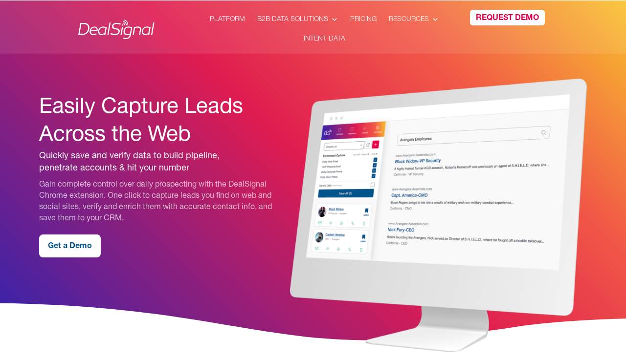

--- FILE ---
content_type: text/html; charset=UTF-8
request_url: https://www.dealsignal.com/solutions/capture-for-sales/
body_size: 20304
content:
<!doctype html>
<html lang="en-US" prefix="og: https://ogp.me/ns#">
<head><meta charset="UTF-8"><script>if(navigator.userAgent.match(/MSIE|Internet Explorer/i)||navigator.userAgent.match(/Trident\/7\..*?rv:11/i)){var href=document.location.href;if(!href.match(/[?&]nowprocket/)){if(href.indexOf("?")==-1){if(href.indexOf("#")==-1){document.location.href=href+"?nowprocket=1"}else{document.location.href=href.replace("#","?nowprocket=1#")}}else{if(href.indexOf("#")==-1){document.location.href=href+"&nowprocket=1"}else{document.location.href=href.replace("#","&nowprocket=1#")}}}}</script><script>class RocketLazyLoadScripts{constructor(){this.v="1.2.3",this.triggerEvents=["keydown","mousedown","mousemove","touchmove","touchstart","touchend","wheel"],this.userEventHandler=this._triggerListener.bind(this),this.touchStartHandler=this._onTouchStart.bind(this),this.touchMoveHandler=this._onTouchMove.bind(this),this.touchEndHandler=this._onTouchEnd.bind(this),this.clickHandler=this._onClick.bind(this),this.interceptedClicks=[],window.addEventListener("pageshow",t=>{this.persisted=t.persisted}),window.addEventListener("DOMContentLoaded",()=>{this._preconnect3rdParties()}),this.delayedScripts={normal:[],async:[],defer:[]},this.trash=[],this.allJQueries=[]}_addUserInteractionListener(t){if(document.hidden){t._triggerListener();return}this.triggerEvents.forEach(e=>window.addEventListener(e,t.userEventHandler,{passive:!0})),window.addEventListener("touchstart",t.touchStartHandler,{passive:!0}),window.addEventListener("mousedown",t.touchStartHandler),document.addEventListener("visibilitychange",t.userEventHandler)}_removeUserInteractionListener(){this.triggerEvents.forEach(t=>window.removeEventListener(t,this.userEventHandler,{passive:!0})),document.removeEventListener("visibilitychange",this.userEventHandler)}_onTouchStart(t){"HTML"!==t.target.tagName&&(window.addEventListener("touchend",this.touchEndHandler),window.addEventListener("mouseup",this.touchEndHandler),window.addEventListener("touchmove",this.touchMoveHandler,{passive:!0}),window.addEventListener("mousemove",this.touchMoveHandler),t.target.addEventListener("click",this.clickHandler),this._renameDOMAttribute(t.target,"onclick","rocket-onclick"),this._pendingClickStarted())}_onTouchMove(t){window.removeEventListener("touchend",this.touchEndHandler),window.removeEventListener("mouseup",this.touchEndHandler),window.removeEventListener("touchmove",this.touchMoveHandler,{passive:!0}),window.removeEventListener("mousemove",this.touchMoveHandler),t.target.removeEventListener("click",this.clickHandler),this._renameDOMAttribute(t.target,"rocket-onclick","onclick"),this._pendingClickFinished()}_onTouchEnd(t){window.removeEventListener("touchend",this.touchEndHandler),window.removeEventListener("mouseup",this.touchEndHandler),window.removeEventListener("touchmove",this.touchMoveHandler,{passive:!0}),window.removeEventListener("mousemove",this.touchMoveHandler)}_onClick(t){t.target.removeEventListener("click",this.clickHandler),this._renameDOMAttribute(t.target,"rocket-onclick","onclick"),this.interceptedClicks.push(t),t.preventDefault(),t.stopPropagation(),t.stopImmediatePropagation(),this._pendingClickFinished()}_replayClicks(){window.removeEventListener("touchstart",this.touchStartHandler,{passive:!0}),window.removeEventListener("mousedown",this.touchStartHandler),this.interceptedClicks.forEach(t=>{t.target.dispatchEvent(new MouseEvent("click",{view:t.view,bubbles:!0,cancelable:!0}))})}_waitForPendingClicks(){return new Promise(t=>{this._isClickPending?this._pendingClickFinished=t:t()})}_pendingClickStarted(){this._isClickPending=!0}_pendingClickFinished(){this._isClickPending=!1}_renameDOMAttribute(t,e,r){t.hasAttribute&&t.hasAttribute(e)&&(event.target.setAttribute(r,event.target.getAttribute(e)),event.target.removeAttribute(e))}_triggerListener(){this._removeUserInteractionListener(this),"loading"===document.readyState?document.addEventListener("DOMContentLoaded",this._loadEverythingNow.bind(this)):this._loadEverythingNow()}_preconnect3rdParties(){let t=[];document.querySelectorAll("script[type=rocketlazyloadscript]").forEach(e=>{if(e.hasAttribute("src")){let r=new URL(e.src).origin;r!==location.origin&&t.push({src:r,crossOrigin:e.crossOrigin||"module"===e.getAttribute("data-rocket-type")})}}),t=[...new Map(t.map(t=>[JSON.stringify(t),t])).values()],this._batchInjectResourceHints(t,"preconnect")}async _loadEverythingNow(){this.lastBreath=Date.now(),this._delayEventListeners(this),this._delayJQueryReady(this),this._handleDocumentWrite(),this._registerAllDelayedScripts(),this._preloadAllScripts(),await this._loadScriptsFromList(this.delayedScripts.normal),await this._loadScriptsFromList(this.delayedScripts.defer),await this._loadScriptsFromList(this.delayedScripts.async);try{await this._triggerDOMContentLoaded(),await this._triggerWindowLoad()}catch(t){console.error(t)}window.dispatchEvent(new Event("rocket-allScriptsLoaded")),this._waitForPendingClicks().then(()=>{this._replayClicks()}),this._emptyTrash()}_registerAllDelayedScripts(){document.querySelectorAll("script[type=rocketlazyloadscript]").forEach(t=>{t.hasAttribute("data-rocket-src")?t.hasAttribute("async")&&!1!==t.async?this.delayedScripts.async.push(t):t.hasAttribute("defer")&&!1!==t.defer||"module"===t.getAttribute("data-rocket-type")?this.delayedScripts.defer.push(t):this.delayedScripts.normal.push(t):this.delayedScripts.normal.push(t)})}async _transformScript(t){return new Promise((await this._littleBreath(),navigator.userAgent.indexOf("Firefox/")>0||""===navigator.vendor)?e=>{let r=document.createElement("script");[...t.attributes].forEach(t=>{let e=t.nodeName;"type"!==e&&("data-rocket-type"===e&&(e="type"),"data-rocket-src"===e&&(e="src"),r.setAttribute(e,t.nodeValue))}),t.text&&(r.text=t.text),r.hasAttribute("src")?(r.addEventListener("load",e),r.addEventListener("error",e)):(r.text=t.text,e());try{t.parentNode.replaceChild(r,t)}catch(i){e()}}:async e=>{function r(){t.setAttribute("data-rocket-status","failed"),e()}try{let i=t.getAttribute("data-rocket-type"),n=t.getAttribute("data-rocket-src");t.text,i?(t.type=i,t.removeAttribute("data-rocket-type")):t.removeAttribute("type"),t.addEventListener("load",function r(){t.setAttribute("data-rocket-status","executed"),e()}),t.addEventListener("error",r),n?(t.removeAttribute("data-rocket-src"),t.src=n):t.src="data:text/javascript;base64,"+window.btoa(unescape(encodeURIComponent(t.text)))}catch(s){r()}})}async _loadScriptsFromList(t){let e=t.shift();return e&&e.isConnected?(await this._transformScript(e),this._loadScriptsFromList(t)):Promise.resolve()}_preloadAllScripts(){this._batchInjectResourceHints([...this.delayedScripts.normal,...this.delayedScripts.defer,...this.delayedScripts.async],"preload")}_batchInjectResourceHints(t,e){var r=document.createDocumentFragment();t.forEach(t=>{let i=t.getAttribute&&t.getAttribute("data-rocket-src")||t.src;if(i){let n=document.createElement("link");n.href=i,n.rel=e,"preconnect"!==e&&(n.as="script"),t.getAttribute&&"module"===t.getAttribute("data-rocket-type")&&(n.crossOrigin=!0),t.crossOrigin&&(n.crossOrigin=t.crossOrigin),t.integrity&&(n.integrity=t.integrity),r.appendChild(n),this.trash.push(n)}}),document.head.appendChild(r)}_delayEventListeners(t){let e={};function r(t,r){!function t(r){!e[r]&&(e[r]={originalFunctions:{add:r.addEventListener,remove:r.removeEventListener},eventsToRewrite:[]},r.addEventListener=function(){arguments[0]=i(arguments[0]),e[r].originalFunctions.add.apply(r,arguments)},r.removeEventListener=function(){arguments[0]=i(arguments[0]),e[r].originalFunctions.remove.apply(r,arguments)});function i(t){return e[r].eventsToRewrite.indexOf(t)>=0?"rocket-"+t:t}}(t),e[t].eventsToRewrite.push(r)}function i(t,e){let r=t[e];Object.defineProperty(t,e,{get:()=>r||function(){},set(i){t["rocket"+e]=r=i}})}r(document,"DOMContentLoaded"),r(window,"DOMContentLoaded"),r(window,"load"),r(window,"pageshow"),r(document,"readystatechange"),i(document,"onreadystatechange"),i(window,"onload"),i(window,"onpageshow")}_delayJQueryReady(t){let e;function r(r){if(r&&r.fn&&!t.allJQueries.includes(r)){r.fn.ready=r.fn.init.prototype.ready=function(e){return t.domReadyFired?e.bind(document)(r):document.addEventListener("rocket-DOMContentLoaded",()=>e.bind(document)(r)),r([])};let i=r.fn.on;r.fn.on=r.fn.init.prototype.on=function(){if(this[0]===window){function t(t){return t.split(" ").map(t=>"load"===t||0===t.indexOf("load.")?"rocket-jquery-load":t).join(" ")}"string"==typeof arguments[0]||arguments[0]instanceof String?arguments[0]=t(arguments[0]):"object"==typeof arguments[0]&&Object.keys(arguments[0]).forEach(e=>{let r=arguments[0][e];delete arguments[0][e],arguments[0][t(e)]=r})}return i.apply(this,arguments),this},t.allJQueries.push(r)}e=r}r(window.jQuery),Object.defineProperty(window,"jQuery",{get:()=>e,set(t){r(t)}})}async _triggerDOMContentLoaded(){this.domReadyFired=!0,await this._littleBreath(),document.dispatchEvent(new Event("rocket-DOMContentLoaded")),await this._littleBreath(),window.dispatchEvent(new Event("rocket-DOMContentLoaded")),await this._littleBreath(),document.dispatchEvent(new Event("rocket-readystatechange")),await this._littleBreath(),document.rocketonreadystatechange&&document.rocketonreadystatechange()}async _triggerWindowLoad(){await this._littleBreath(),window.dispatchEvent(new Event("rocket-load")),await this._littleBreath(),window.rocketonload&&window.rocketonload(),await this._littleBreath(),this.allJQueries.forEach(t=>t(window).trigger("rocket-jquery-load")),await this._littleBreath();let t=new Event("rocket-pageshow");t.persisted=this.persisted,window.dispatchEvent(t),await this._littleBreath(),window.rocketonpageshow&&window.rocketonpageshow({persisted:this.persisted})}_handleDocumentWrite(){let t=new Map;document.write=document.writeln=function(e){let r=document.currentScript;r||console.error("WPRocket unable to document.write this: "+e);let i=document.createRange(),n=r.parentElement,s=t.get(r);void 0===s&&(s=r.nextSibling,t.set(r,s));let a=document.createDocumentFragment();i.setStart(a,0),a.appendChild(i.createContextualFragment(e)),n.insertBefore(a,s)}}async _littleBreath(){Date.now()-this.lastBreath>45&&(await this._requestAnimFrame(),this.lastBreath=Date.now())}async _requestAnimFrame(){return document.hidden?new Promise(t=>setTimeout(t)):new Promise(t=>requestAnimationFrame(t))}_emptyTrash(){this.trash.forEach(t=>t.remove())}static run(){let t=new RocketLazyLoadScripts;t._addUserInteractionListener(t)}}RocketLazyLoadScripts.run();</script>
	<!-- Google Tag Manager -->
<script type="rocketlazyloadscript">(function(w,d,s,l,i){w[l]=w[l]||[];w[l].push({'gtm.start':
new Date().getTime(),event:'gtm.js'});var f=d.getElementsByTagName(s)[0],
j=d.createElement(s),dl=l!='dataLayer'?'&l='+l:'';j.async=true;j.src=
'https://www.googletagmanager.com/gtm.js?id='+i+dl;f.parentNode.insertBefore(j,f);
})(window,document,'script','dataLayer','GTM-K7NX54G');</script>
<!-- End Google Tag Manager -->
	
		<meta name="viewport" content="width=device-width, initial-scale=1">
	<link rel="profile" href="http://gmpg.org/xfn/11">
	
	
<!-- Search Engine Optimization by Rank Math - https://rankmath.com/ -->
<title>Capture for Sales with Chrome Extension | DealSignal</title>
<meta name="description" content="Capture for sales is simple if you use the DealSignal chrome extension - quickly save and verify data to build pipeline, penetrate accounts &amp; hit your number."/>
<meta name="robots" content="follow, index, max-snippet:-1, max-video-preview:-1, max-image-preview:large"/>
<link rel="canonical" href="https://www.dealsignal.com/solutions/capture-for-sales/" />
<meta property="og:locale" content="en_US" />
<meta property="og:type" content="article" />
<meta property="og:title" content="Capture for Sales with Chrome Extension | DealSignal" />
<meta property="og:description" content="Capture for sales is simple if you use the DealSignal chrome extension - quickly save and verify data to build pipeline, penetrate accounts &amp; hit your number." />
<meta property="og:url" content="https://www.dealsignal.com/solutions/capture-for-sales/" />
<meta property="og:site_name" content="DealSignal" />
<meta property="og:updated_time" content="2025-05-16T05:03:49-07:00" />
<meta property="og:image" content="https://www.dealsignal.com/wp-content/uploads/2020/07/capture-hero.png" />
<meta property="og:image:secure_url" content="https://www.dealsignal.com/wp-content/uploads/2020/07/capture-hero.png" />
<meta property="og:image:width" content="1700" />
<meta property="og:image:height" content="1564" />
<meta property="og:image:alt" content="capture for sales" />
<meta property="og:image:type" content="image/png" />
<meta property="article:published_time" content="2020-07-30T12:54:47-07:00" />
<meta property="article:modified_time" content="2025-05-16T05:03:49-07:00" />
<meta name="twitter:card" content="summary_large_image" />
<meta name="twitter:title" content="Capture for Sales with Chrome Extension | DealSignal" />
<meta name="twitter:description" content="Capture for sales is simple if you use the DealSignal chrome extension - quickly save and verify data to build pipeline, penetrate accounts &amp; hit your number." />
<meta name="twitter:image" content="https://www.dealsignal.com/wp-content/uploads/2020/07/capture-hero.png" />
<meta name="twitter:label1" content="Time to read" />
<meta name="twitter:data1" content="1 minute" />
<script type="application/ld+json" class="rank-math-schema">{"@context":"https://schema.org","@graph":[{"@type":"Organization","@id":"https://www.dealsignal.com/#organization","name":"DealSignal","url":"https://www.dealsignal.com","logo":{"@type":"ImageObject","@id":"https://www.dealsignal.com/#logo","url":"https://www.dealsignal.com/wp-content/uploads/2020/07/dealsignal-logo.png","contentUrl":"https://www.dealsignal.com/wp-content/uploads/2020/07/dealsignal-logo.png","caption":"DealSignal","inLanguage":"en-US","width":"750","height":"190"}},{"@type":"WebSite","@id":"https://www.dealsignal.com/#website","url":"https://www.dealsignal.com","name":"DealSignal","publisher":{"@id":"https://www.dealsignal.com/#organization"},"inLanguage":"en-US"},{"@type":"ImageObject","@id":"https://www.dealsignal.com/wp-content/uploads/2020/07/capture-hero.png","url":"https://www.dealsignal.com/wp-content/uploads/2020/07/capture-hero.png","width":"1700","height":"1564","inLanguage":"en-US"},{"@type":"WebPage","@id":"https://www.dealsignal.com/solutions/capture-for-sales/#webpage","url":"https://www.dealsignal.com/solutions/capture-for-sales/","name":"Capture for Sales with Chrome Extension | DealSignal","datePublished":"2020-07-30T12:54:47-07:00","dateModified":"2025-05-16T05:03:49-07:00","isPartOf":{"@id":"https://www.dealsignal.com/#website"},"primaryImageOfPage":{"@id":"https://www.dealsignal.com/wp-content/uploads/2020/07/capture-hero.png"},"inLanguage":"en-US"},{"@type":"Person","@id":"https://www.dealsignal.com/author/dealsignal2s/","name":"DealSignal","description":"DealSignal provides fresh, accurate, verified B2B data that helps sales &amp; marketing teams maximize their efficiency and performance and drive more revenue.","url":"https://www.dealsignal.com/author/dealsignal2s/","image":{"@type":"ImageObject","@id":"https://www.dealsignal.com/wp-content/uploads/2023/03/Dealsignal-pull-quote_icon-96x96.png","url":"https://www.dealsignal.com/wp-content/uploads/2023/03/Dealsignal-pull-quote_icon-96x96.png","caption":"DealSignal","inLanguage":"en-US"},"sameAs":["https://www.dealsignal.com"],"worksFor":{"@id":"https://www.dealsignal.com/#organization"}},{"@type":"Article","headline":"Capture for Sales with Chrome Extension | DealSignal","keywords":"capture for sales","datePublished":"2020-07-30T12:54:47-07:00","dateModified":"2025-05-16T05:03:49-07:00","author":{"@id":"https://www.dealsignal.com/author/dealsignal2s/","name":"DealSignal"},"publisher":{"@id":"https://www.dealsignal.com/#organization"},"description":"Capture for sales is simple if you use the DealSignal chrome extension - quickly save and verify data to build pipeline, penetrate accounts &amp; hit your number.","name":"Capture for Sales with Chrome Extension | DealSignal","@id":"https://www.dealsignal.com/solutions/capture-for-sales/#richSnippet","isPartOf":{"@id":"https://www.dealsignal.com/solutions/capture-for-sales/#webpage"},"image":{"@id":"https://www.dealsignal.com/wp-content/uploads/2020/07/capture-hero.png"},"inLanguage":"en-US","mainEntityOfPage":{"@id":"https://www.dealsignal.com/solutions/capture-for-sales/#webpage"}}]}</script>
<!-- /Rank Math WordPress SEO plugin -->

<link rel='dns-prefetch' href='//www.googletagmanager.com' />

<link rel="alternate" type="application/rss+xml" title="DealSignal &raquo; Feed" href="https://www.dealsignal.com/feed/" />
<link rel="alternate" type="application/rss+xml" title="DealSignal &raquo; Comments Feed" href="https://www.dealsignal.com/comments/feed/" />
<style>
img.wp-smiley,
img.emoji {
	display: inline !important;
	border: none !important;
	box-shadow: none !important;
	height: 1em !important;
	width: 1em !important;
	margin: 0 0.07em !important;
	vertical-align: -0.1em !important;
	background: none !important;
	padding: 0 !important;
}
</style>
	<link rel='stylesheet' id='wp-block-library-css' href='https://www.dealsignal.com/wp-includes/css/dist/block-library/style.min.css?ver=6.3.7' media='all' />
<style id='classic-theme-styles-inline-css'>
/*! This file is auto-generated */
.wp-block-button__link{color:#fff;background-color:#32373c;border-radius:9999px;box-shadow:none;text-decoration:none;padding:calc(.667em + 2px) calc(1.333em + 2px);font-size:1.125em}.wp-block-file__button{background:#32373c;color:#fff;text-decoration:none}
</style>
<style id='global-styles-inline-css'>
body{--wp--preset--color--black: #000000;--wp--preset--color--cyan-bluish-gray: #abb8c3;--wp--preset--color--white: #ffffff;--wp--preset--color--pale-pink: #f78da7;--wp--preset--color--vivid-red: #cf2e2e;--wp--preset--color--luminous-vivid-orange: #ff6900;--wp--preset--color--luminous-vivid-amber: #fcb900;--wp--preset--color--light-green-cyan: #7bdcb5;--wp--preset--color--vivid-green-cyan: #00d084;--wp--preset--color--pale-cyan-blue: #8ed1fc;--wp--preset--color--vivid-cyan-blue: #0693e3;--wp--preset--color--vivid-purple: #9b51e0;--wp--preset--gradient--vivid-cyan-blue-to-vivid-purple: linear-gradient(135deg,rgba(6,147,227,1) 0%,rgb(155,81,224) 100%);--wp--preset--gradient--light-green-cyan-to-vivid-green-cyan: linear-gradient(135deg,rgb(122,220,180) 0%,rgb(0,208,130) 100%);--wp--preset--gradient--luminous-vivid-amber-to-luminous-vivid-orange: linear-gradient(135deg,rgba(252,185,0,1) 0%,rgba(255,105,0,1) 100%);--wp--preset--gradient--luminous-vivid-orange-to-vivid-red: linear-gradient(135deg,rgba(255,105,0,1) 0%,rgb(207,46,46) 100%);--wp--preset--gradient--very-light-gray-to-cyan-bluish-gray: linear-gradient(135deg,rgb(238,238,238) 0%,rgb(169,184,195) 100%);--wp--preset--gradient--cool-to-warm-spectrum: linear-gradient(135deg,rgb(74,234,220) 0%,rgb(151,120,209) 20%,rgb(207,42,186) 40%,rgb(238,44,130) 60%,rgb(251,105,98) 80%,rgb(254,248,76) 100%);--wp--preset--gradient--blush-light-purple: linear-gradient(135deg,rgb(255,206,236) 0%,rgb(152,150,240) 100%);--wp--preset--gradient--blush-bordeaux: linear-gradient(135deg,rgb(254,205,165) 0%,rgb(254,45,45) 50%,rgb(107,0,62) 100%);--wp--preset--gradient--luminous-dusk: linear-gradient(135deg,rgb(255,203,112) 0%,rgb(199,81,192) 50%,rgb(65,88,208) 100%);--wp--preset--gradient--pale-ocean: linear-gradient(135deg,rgb(255,245,203) 0%,rgb(182,227,212) 50%,rgb(51,167,181) 100%);--wp--preset--gradient--electric-grass: linear-gradient(135deg,rgb(202,248,128) 0%,rgb(113,206,126) 100%);--wp--preset--gradient--midnight: linear-gradient(135deg,rgb(2,3,129) 0%,rgb(40,116,252) 100%);--wp--preset--font-size--small: 13px;--wp--preset--font-size--medium: 20px;--wp--preset--font-size--large: 36px;--wp--preset--font-size--x-large: 42px;--wp--preset--spacing--20: 0.44rem;--wp--preset--spacing--30: 0.67rem;--wp--preset--spacing--40: 1rem;--wp--preset--spacing--50: 1.5rem;--wp--preset--spacing--60: 2.25rem;--wp--preset--spacing--70: 3.38rem;--wp--preset--spacing--80: 5.06rem;--wp--preset--shadow--natural: 6px 6px 9px rgba(0, 0, 0, 0.2);--wp--preset--shadow--deep: 12px 12px 50px rgba(0, 0, 0, 0.4);--wp--preset--shadow--sharp: 6px 6px 0px rgba(0, 0, 0, 0.2);--wp--preset--shadow--outlined: 6px 6px 0px -3px rgba(255, 255, 255, 1), 6px 6px rgba(0, 0, 0, 1);--wp--preset--shadow--crisp: 6px 6px 0px rgba(0, 0, 0, 1);}:where(.is-layout-flex){gap: 0.5em;}:where(.is-layout-grid){gap: 0.5em;}body .is-layout-flow > .alignleft{float: left;margin-inline-start: 0;margin-inline-end: 2em;}body .is-layout-flow > .alignright{float: right;margin-inline-start: 2em;margin-inline-end: 0;}body .is-layout-flow > .aligncenter{margin-left: auto !important;margin-right: auto !important;}body .is-layout-constrained > .alignleft{float: left;margin-inline-start: 0;margin-inline-end: 2em;}body .is-layout-constrained > .alignright{float: right;margin-inline-start: 2em;margin-inline-end: 0;}body .is-layout-constrained > .aligncenter{margin-left: auto !important;margin-right: auto !important;}body .is-layout-constrained > :where(:not(.alignleft):not(.alignright):not(.alignfull)){max-width: var(--wp--style--global--content-size);margin-left: auto !important;margin-right: auto !important;}body .is-layout-constrained > .alignwide{max-width: var(--wp--style--global--wide-size);}body .is-layout-flex{display: flex;}body .is-layout-flex{flex-wrap: wrap;align-items: center;}body .is-layout-flex > *{margin: 0;}body .is-layout-grid{display: grid;}body .is-layout-grid > *{margin: 0;}:where(.wp-block-columns.is-layout-flex){gap: 2em;}:where(.wp-block-columns.is-layout-grid){gap: 2em;}:where(.wp-block-post-template.is-layout-flex){gap: 1.25em;}:where(.wp-block-post-template.is-layout-grid){gap: 1.25em;}.has-black-color{color: var(--wp--preset--color--black) !important;}.has-cyan-bluish-gray-color{color: var(--wp--preset--color--cyan-bluish-gray) !important;}.has-white-color{color: var(--wp--preset--color--white) !important;}.has-pale-pink-color{color: var(--wp--preset--color--pale-pink) !important;}.has-vivid-red-color{color: var(--wp--preset--color--vivid-red) !important;}.has-luminous-vivid-orange-color{color: var(--wp--preset--color--luminous-vivid-orange) !important;}.has-luminous-vivid-amber-color{color: var(--wp--preset--color--luminous-vivid-amber) !important;}.has-light-green-cyan-color{color: var(--wp--preset--color--light-green-cyan) !important;}.has-vivid-green-cyan-color{color: var(--wp--preset--color--vivid-green-cyan) !important;}.has-pale-cyan-blue-color{color: var(--wp--preset--color--pale-cyan-blue) !important;}.has-vivid-cyan-blue-color{color: var(--wp--preset--color--vivid-cyan-blue) !important;}.has-vivid-purple-color{color: var(--wp--preset--color--vivid-purple) !important;}.has-black-background-color{background-color: var(--wp--preset--color--black) !important;}.has-cyan-bluish-gray-background-color{background-color: var(--wp--preset--color--cyan-bluish-gray) !important;}.has-white-background-color{background-color: var(--wp--preset--color--white) !important;}.has-pale-pink-background-color{background-color: var(--wp--preset--color--pale-pink) !important;}.has-vivid-red-background-color{background-color: var(--wp--preset--color--vivid-red) !important;}.has-luminous-vivid-orange-background-color{background-color: var(--wp--preset--color--luminous-vivid-orange) !important;}.has-luminous-vivid-amber-background-color{background-color: var(--wp--preset--color--luminous-vivid-amber) !important;}.has-light-green-cyan-background-color{background-color: var(--wp--preset--color--light-green-cyan) !important;}.has-vivid-green-cyan-background-color{background-color: var(--wp--preset--color--vivid-green-cyan) !important;}.has-pale-cyan-blue-background-color{background-color: var(--wp--preset--color--pale-cyan-blue) !important;}.has-vivid-cyan-blue-background-color{background-color: var(--wp--preset--color--vivid-cyan-blue) !important;}.has-vivid-purple-background-color{background-color: var(--wp--preset--color--vivid-purple) !important;}.has-black-border-color{border-color: var(--wp--preset--color--black) !important;}.has-cyan-bluish-gray-border-color{border-color: var(--wp--preset--color--cyan-bluish-gray) !important;}.has-white-border-color{border-color: var(--wp--preset--color--white) !important;}.has-pale-pink-border-color{border-color: var(--wp--preset--color--pale-pink) !important;}.has-vivid-red-border-color{border-color: var(--wp--preset--color--vivid-red) !important;}.has-luminous-vivid-orange-border-color{border-color: var(--wp--preset--color--luminous-vivid-orange) !important;}.has-luminous-vivid-amber-border-color{border-color: var(--wp--preset--color--luminous-vivid-amber) !important;}.has-light-green-cyan-border-color{border-color: var(--wp--preset--color--light-green-cyan) !important;}.has-vivid-green-cyan-border-color{border-color: var(--wp--preset--color--vivid-green-cyan) !important;}.has-pale-cyan-blue-border-color{border-color: var(--wp--preset--color--pale-cyan-blue) !important;}.has-vivid-cyan-blue-border-color{border-color: var(--wp--preset--color--vivid-cyan-blue) !important;}.has-vivid-purple-border-color{border-color: var(--wp--preset--color--vivid-purple) !important;}.has-vivid-cyan-blue-to-vivid-purple-gradient-background{background: var(--wp--preset--gradient--vivid-cyan-blue-to-vivid-purple) !important;}.has-light-green-cyan-to-vivid-green-cyan-gradient-background{background: var(--wp--preset--gradient--light-green-cyan-to-vivid-green-cyan) !important;}.has-luminous-vivid-amber-to-luminous-vivid-orange-gradient-background{background: var(--wp--preset--gradient--luminous-vivid-amber-to-luminous-vivid-orange) !important;}.has-luminous-vivid-orange-to-vivid-red-gradient-background{background: var(--wp--preset--gradient--luminous-vivid-orange-to-vivid-red) !important;}.has-very-light-gray-to-cyan-bluish-gray-gradient-background{background: var(--wp--preset--gradient--very-light-gray-to-cyan-bluish-gray) !important;}.has-cool-to-warm-spectrum-gradient-background{background: var(--wp--preset--gradient--cool-to-warm-spectrum) !important;}.has-blush-light-purple-gradient-background{background: var(--wp--preset--gradient--blush-light-purple) !important;}.has-blush-bordeaux-gradient-background{background: var(--wp--preset--gradient--blush-bordeaux) !important;}.has-luminous-dusk-gradient-background{background: var(--wp--preset--gradient--luminous-dusk) !important;}.has-pale-ocean-gradient-background{background: var(--wp--preset--gradient--pale-ocean) !important;}.has-electric-grass-gradient-background{background: var(--wp--preset--gradient--electric-grass) !important;}.has-midnight-gradient-background{background: var(--wp--preset--gradient--midnight) !important;}.has-small-font-size{font-size: var(--wp--preset--font-size--small) !important;}.has-medium-font-size{font-size: var(--wp--preset--font-size--medium) !important;}.has-large-font-size{font-size: var(--wp--preset--font-size--large) !important;}.has-x-large-font-size{font-size: var(--wp--preset--font-size--x-large) !important;}
.wp-block-navigation a:where(:not(.wp-element-button)){color: inherit;}
:where(.wp-block-post-template.is-layout-flex){gap: 1.25em;}:where(.wp-block-post-template.is-layout-grid){gap: 1.25em;}
:where(.wp-block-columns.is-layout-flex){gap: 2em;}:where(.wp-block-columns.is-layout-grid){gap: 2em;}
.wp-block-pullquote{font-size: 1.5em;line-height: 1.6;}
</style>
<style id='wpxpo-global-style-inline-css'>
:root {
			--preset-color1: #00ADB5;
			--preset-color2: #F08A5D;
			--preset-color3: #B83B5E;
			--preset-color4: #B83B5E;
			--preset-color5: #71C9CE;
			--preset-color6: #F38181;
			--preset-color7: #FF2E63;
			--preset-color8: #EEEEEE;
			--preset-color9: #F9ED69;
			}
</style>
<link rel='stylesheet' id='SFSImainCss-css' href='https://www.dealsignal.com/wp-content/plugins/ultimate-social-media-icons/css/sfsi-style.css?ver=2.8.5' media='all' />
<link rel='stylesheet' id='megamenu-css' href='https://www.dealsignal.com/wp-content/uploads/maxmegamenu/style.css?ver=9111d6' media='all' />
<link rel='stylesheet' id='dashicons-css' href='https://www.dealsignal.com/wp-includes/css/dashicons.min.css?ver=6.3.7' media='all' />
<link rel='stylesheet' id='hello-elementor-theme-style-css' href='https://www.dealsignal.com/wp-content/themes/hello-elementor/theme.min.css?ver=2.8.1' media='all' />
<link rel='stylesheet' id='deal-signal-style-css' href='https://www.dealsignal.com/wp-content/themes/deal-signal/style.css?ver=1.0.0' media='all' />
<link rel='stylesheet' id='hello-elementor-css' href='https://www.dealsignal.com/wp-content/themes/hello-elementor/style.min.css?ver=2.8.1' media='all' />
<link rel='stylesheet' id='elementor-icons-css' href='https://www.dealsignal.com/wp-content/plugins/elementor/assets/lib/eicons/css/elementor-icons.min.css?ver=5.23.0' media='all' />
<link rel='stylesheet' id='elementor-frontend-css' href='https://www.dealsignal.com/wp-content/plugins/elementor/assets/css/frontend.min.css?ver=3.16.4' media='all' />
<link rel='stylesheet' id='swiper-css' href='https://www.dealsignal.com/wp-content/plugins/elementor/assets/lib/swiper/css/swiper.min.css?ver=5.3.6' media='all' />
<link rel='stylesheet' id='elementor-post-11-css' href='https://www.dealsignal.com/wp-content/uploads/elementor/css/post-11.css?ver=1755861810' media='all' />
<link rel='stylesheet' id='elementor-pro-css' href='https://www.dealsignal.com/wp-content/plugins/elementor-pro/assets/css/frontend.min.css?ver=3.16.2' media='all' />
<link rel='stylesheet' id='ultp-style-css' href='https://www.dealsignal.com/wp-content/plugins/ultimate-post/assets/css/style.min.css?ver=324' media='all' />
<link rel='stylesheet' id='elementor-post-243-css' href='https://www.dealsignal.com/wp-content/uploads/elementor/css/post-243.css?ver=1755861907' media='all' />
<link rel='stylesheet' id='elementor-post-10-css' href='https://www.dealsignal.com/wp-content/uploads/elementor/css/post-10.css?ver=1756482336' media='all' />
<link rel='stylesheet' id='elementor-post-56-css' href='https://www.dealsignal.com/wp-content/uploads/elementor/css/post-56.css?ver=1755861810' media='all' />
<link rel='stylesheet' id='gridmaster-frontend-css' href='https://www.dealsignal.com/wp-content/plugins/ajax-filter-posts/assets/css/frontend.css?ver=3.4.2' media='all' />
<style id='rocket-lazyload-inline-css'>
.rll-youtube-player{position:relative;padding-bottom:56.23%;height:0;overflow:hidden;max-width:100%;}.rll-youtube-player:focus-within{outline: 2px solid currentColor;outline-offset: 5px;}.rll-youtube-player iframe{position:absolute;top:0;left:0;width:100%;height:100%;z-index:100;background:0 0}.rll-youtube-player img{bottom:0;display:block;left:0;margin:auto;max-width:100%;width:100%;position:absolute;right:0;top:0;border:none;height:auto;-webkit-transition:.4s all;-moz-transition:.4s all;transition:.4s all}.rll-youtube-player img:hover{-webkit-filter:brightness(75%)}.rll-youtube-player .play{height:100%;width:100%;left:0;top:0;position:absolute;background:url(https://www.dealsignal.com/wp-content/plugins/wp-rocket/assets/img/youtube.png) no-repeat center;background-color: transparent !important;cursor:pointer;border:none;}
</style>
<link rel='stylesheet' id='elementor-icons-shared-0-css' href='https://www.dealsignal.com/wp-content/plugins/elementor/assets/lib/font-awesome/css/fontawesome.min.css?ver=5.15.3' media='all' />
<link rel='stylesheet' id='elementor-icons-fa-brands-css' href='https://www.dealsignal.com/wp-content/plugins/elementor/assets/lib/font-awesome/css/brands.min.css?ver=5.15.3' media='all' />
<script src='https://www.dealsignal.com/wp-includes/js/jquery/jquery.min.js?ver=3.7.0' id='jquery-core-js' defer></script>
<script src='https://www.dealsignal.com/wp-includes/js/jquery/jquery-migrate.min.js?ver=3.4.1' id='jquery-migrate-js' defer></script>

<!-- Google tag (gtag.js) snippet added by Site Kit -->
<!-- Google Analytics snippet added by Site Kit -->
<script type="rocketlazyloadscript" data-rocket-src='https://www.googletagmanager.com/gtag/js?id=GT-M63L2DGJ' id='google_gtagjs-js' async></script>
<script id="google_gtagjs-js-after">
window.dataLayer = window.dataLayer || [];function gtag(){dataLayer.push(arguments);}
gtag("set","linker",{"domains":["www.dealsignal.com"]});
gtag("js", new Date());
gtag("set", "developer_id.dZTNiMT", true);
gtag("config", "GT-M63L2DGJ");
 window._googlesitekit = window._googlesitekit || {}; window._googlesitekit.throttledEvents = []; window._googlesitekit.gtagEvent = (name, data) => { var key = JSON.stringify( { name, data } ); if ( !! window._googlesitekit.throttledEvents[ key ] ) { return; } window._googlesitekit.throttledEvents[ key ] = true; setTimeout( () => { delete window._googlesitekit.throttledEvents[ key ]; }, 5 ); gtag( "event", name, { ...data, event_source: "site-kit" } ); };
</script>
<link rel="https://api.w.org/" href="https://www.dealsignal.com/wp-json/" /><link rel="alternate" type="application/json" href="https://www.dealsignal.com/wp-json/wp/v2/pages/243" /><link rel="EditURI" type="application/rsd+xml" title="RSD" href="https://www.dealsignal.com/xmlrpc.php?rsd" />
<meta name="generator" content="WordPress 6.3.7" />
<link rel='shortlink' href='https://www.dealsignal.com/?p=243' />
<link rel="alternate" type="application/json+oembed" href="https://www.dealsignal.com/wp-json/oembed/1.0/embed?url=https%3A%2F%2Fwww.dealsignal.com%2Fsolutions%2Fcapture-for-sales%2F" />
<link rel="alternate" type="text/xml+oembed" href="https://www.dealsignal.com/wp-json/oembed/1.0/embed?url=https%3A%2F%2Fwww.dealsignal.com%2Fsolutions%2Fcapture-for-sales%2F&#038;format=xml" />
<meta name="generator" content="Site Kit by Google 1.166.0" /><script type="rocketlazyloadscript" data-rocket-type="text/javascript">
_linkedin_partner_id = "4160849";
window._linkedin_data_partner_ids = window._linkedin_data_partner_ids || [];
window._linkedin_data_partner_ids.push(_linkedin_partner_id);
</script><script type="rocketlazyloadscript" data-rocket-type="text/javascript">
(function(l) {
if (!l){window.lintrk = function(a,b){window.lintrk.q.push([a,b])};
window.lintrk.q=[]}
var s = document.getElementsByTagName("script")[0];
var b = document.createElement("script");
b.type = "text/javascript";b.async = true;
b.src = "https://snap.licdn.com/li.lms-analytics/insight.min.js";
s.parentNode.insertBefore(b, s);})(window.lintrk);
</script>
<noscript>
<img height="1" width="1" style="display:none;" alt="" src="https://px.ads.linkedin.com/collect/?pid=4160849&fmt=gif" />
</noscript><meta name="generator" content="Elementor 3.16.4; features: e_dom_optimization, e_optimized_assets_loading, additional_custom_breakpoints; settings: css_print_method-external, google_font-enabled, font_display-auto">
<link rel="icon" href="https://www.dealsignal.com/wp-content/uploads/2020/10/cropped-ds-favicon-32x32.png" sizes="32x32" />
<link rel="icon" href="https://www.dealsignal.com/wp-content/uploads/2020/10/cropped-ds-favicon-192x192.png" sizes="192x192" />
<link rel="apple-touch-icon" href="https://www.dealsignal.com/wp-content/uploads/2020/10/cropped-ds-favicon-180x180.png" />
<meta name="msapplication-TileImage" content="https://www.dealsignal.com/wp-content/uploads/2020/10/cropped-ds-favicon-270x270.png" />
<style type="text/css">/** Mega Menu CSS: fs **/</style>
<noscript><style id="rocket-lazyload-nojs-css">.rll-youtube-player, [data-lazy-src]{display:none !important;}</style></noscript>	<script type="rocketlazyloadscript" data-rocket-type="text/javascript">window.addEventListener('DOMContentLoaded', function() {
jQuery(document).ready(function($){
window.onscroll = function() {setStickyNav()};

var header = document.getElementsByClassName("elementor-location-header");
if (header && header[0]) {
 var sticky = header[0].offsetTop;
}


function setStickyNav() {
  if (header && header[0]) {
    if (window.pageYOffset > sticky) {
    header[0].classList.add("sticky");
  } else {
    header[0].classList.remove("sticky");
  }
  }
}
});
});</script>
</head>
<body class="page-template-default page page-id-243 page-child parent-pageid-98 wp-custom-logo sfsi_actvite_theme_flat mega-menu-menu-1 elementor-default elementor-template-full-width elementor-kit-11 elementor-page elementor-page-243">
<!-- Google Tag Manager (noscript) -->
<noscript><iframe src="https://www.googletagmanager.com/ns.html?id=GTM-K7NX54G"
height="0" width="0" style="display:none;visibility:hidden"></iframe></noscript>
<!-- End Google Tag Manager (noscript) -->
		<header data-elementor-type="header" data-elementor-id="10" class="elementor elementor-10 elementor-location-header" data-elementor-post-type="elementor_library">
								<header class="elementor-section elementor-top-section elementor-element elementor-element-4918222d elementor-section-content-top elementor-section-boxed elementor-section-height-default elementor-section-height-default" data-id="4918222d" data-element_type="section" data-settings="{&quot;background_background&quot;:&quot;classic&quot;}">
						<div class="elementor-container elementor-column-gap-default">
					<div class="elementor-column elementor-col-50 elementor-top-column elementor-element elementor-element-2c3b659e" data-id="2c3b659e" data-element_type="column">
			<div class="elementor-widget-wrap elementor-element-populated">
								<div class="elementor-element elementor-element-51c74cd elementor-widget elementor-widget-theme-site-logo elementor-widget-image" data-id="51c74cd" data-element_type="widget" data-widget_type="theme-site-logo.default">
				<div class="elementor-widget-container">
											<a href="https://www.dealsignal.com">
			<img width="300" height="76" src="data:image/svg+xml,%3Csvg%20xmlns='http://www.w3.org/2000/svg'%20viewBox='0%200%20300%2076'%3E%3C/svg%3E" class="attachment-full size-full wp-image-5404" alt="" data-lazy-src="https://www.dealsignal.com/wp-content/uploads/2020/07/dealsignal-logo-desktop.png" /><noscript><img width="300" height="76" src="https://www.dealsignal.com/wp-content/uploads/2020/07/dealsignal-logo-desktop.png" class="attachment-full size-full wp-image-5404" alt="" /></noscript>				</a>
											</div>
				</div>
					</div>
		</div>
				<div class="elementor-column elementor-col-50 elementor-top-column elementor-element elementor-element-2f107ab7" data-id="2f107ab7" data-element_type="column">
			<div class="elementor-widget-wrap elementor-element-populated">
								<section class="elementor-section elementor-inner-section elementor-element elementor-element-23cc552 elementor-reverse-tablet elementor-reverse-mobile elementor-section-boxed elementor-section-height-default elementor-section-height-default" data-id="23cc552" data-element_type="section">
						<div class="elementor-container elementor-column-gap-no">
					<div class="elementor-column elementor-col-50 elementor-inner-column elementor-element elementor-element-279fece" data-id="279fece" data-element_type="column">
			<div class="elementor-widget-wrap elementor-element-populated">
								<div class="elementor-element elementor-element-164a3db elementor-widget elementor-widget-wp-widget-maxmegamenu" data-id="164a3db" data-element_type="widget" data-settings="{&quot;sticky&quot;:&quot;top&quot;,&quot;sticky_effects_offset&quot;:500,&quot;sticky_parent&quot;:&quot;yes&quot;,&quot;sticky_on&quot;:[&quot;desktop&quot;,&quot;tablet&quot;,&quot;mobile&quot;],&quot;sticky_offset&quot;:0}" data-widget_type="wp-widget-maxmegamenu.default">
				<div class="elementor-widget-container">
			<div id="mega-menu-wrap-menu-1" class="mega-menu-wrap"><div class="mega-menu-toggle"><div class="mega-toggle-blocks-left"></div><div class="mega-toggle-blocks-center"></div><div class="mega-toggle-blocks-right"><div class='mega-toggle-block mega-menu-toggle-block mega-toggle-block-1' id='mega-toggle-block-1' tabindex='0'><span class='mega-toggle-label' role='button' aria-expanded='false'><span class='mega-toggle-label-closed'><span class="screen-reader-text">Select Page</span></span><span class='mega-toggle-label-open'><span class="screen-reader-text">Close Menu</span></span></span></div></div></div><ul id="mega-menu-menu-1" class="mega-menu max-mega-menu mega-menu-horizontal mega-no-js" data-event="hover_intent" data-effect="disabled" data-effect-speed="200" data-effect-mobile="disabled" data-effect-speed-mobile="0" data-mobile-force-width="body" data-second-click="go" data-document-click="collapse" data-vertical-behaviour="standard" data-breakpoint="1025" data-unbind="true" data-mobile-state="collapse_all" data-hover-intent-timeout="300" data-hover-intent-interval="100"><li class='mega-menu-item mega-menu-item-type-post_type mega-menu-item-object-page mega-align-bottom-left mega-menu-flyout mega-menu-item-92' id='mega-menu-item-92'><a class="mega-menu-link" href="https://www.dealsignal.com/platform/" tabindex="0">Platform</a></li><li class='mega-menu-item mega-menu-item-type-post_type mega-menu-item-object-page mega-current-page-ancestor mega-current-menu-ancestor mega-current-menu-parent mega-current-page-parent mega-current_page_parent mega-current_page_ancestor mega-menu-item-has-children mega-menu-megamenu mega-align-bottom-left mega-menu-grid mega-menu-item-99' id='mega-menu-item-99'><a class="mega-menu-link" href="https://www.dealsignal.com/solutions/" aria-haspopup="true" aria-expanded="false" tabindex="0">B2B Data Solutions<span class="mega-indicator"></span></a>
<ul class="mega-sub-menu">
<li class='mega-menu-row' id='mega-menu-99-0'>
	<ul class="mega-sub-menu">
<li class='mega-menu-column mega-menu-columns-6-of-12' id='mega-menu-99-0-0'>
		<ul class="mega-sub-menu">
<li class='mega-menu-item mega-menu-item-type-widget widget_text mega-menu-item-text-3' id='mega-menu-item-text-3'><h4 class="mega-block-title">By Role</h4>			<div class="textwidget"></div>
		</li><li class='mega-menu-item mega-menu-item-type-post_type mega-menu-item-object-page mega-menu-item-373' id='mega-menu-item-373'><a class="mega-menu-link" href="https://www.dealsignal.com/solutions/marketing-demand-generation/">Marketing / Demand Gen</a></li><li class='mega-menu-item mega-menu-item-type-post_type mega-menu-item-object-page mega-menu-item-374' id='mega-menu-item-374'><a class="mega-menu-link" href="https://www.dealsignal.com/solutions/marketing-operations/">Marketing Operations</a></li><li class='mega-menu-item mega-menu-item-type-post_type mega-menu-item-object-page mega-menu-item-375' id='mega-menu-item-375'><a class="mega-menu-link" href="https://www.dealsignal.com/solutions/sales/">Sales / Sales Development</a></li>		</ul>
</li><li class='mega-menu-column mega-menu-columns-6-of-12' id='mega-menu-99-0-1'>
		<ul class="mega-sub-menu">
<li class='mega-menu-item mega-menu-item-type-widget widget_text mega-menu-item-text-2' id='mega-menu-item-text-2'><h4 class="mega-block-title">By Use Case</h4>			<div class="textwidget"></div>
		</li><li class='mega-menu-item mega-menu-item-type-post_type mega-menu-item-object-page mega-menu-item-153' id='mega-menu-item-153'><a class="mega-menu-link" href="https://www.dealsignal.com/solutions/b2b-lead-enrichment/">B2B Lead Enrichment</a></li><li class='mega-menu-item mega-menu-item-type-post_type mega-menu-item-object-page mega-menu-item-152' id='mega-menu-item-152'><a class="mega-menu-link" href="https://www.dealsignal.com/solutions/b2b-contact-discovery/">Contact Discovery</a></li><li class='mega-menu-item mega-menu-item-type-post_type mega-menu-item-object-page mega-menu-item-151' id='mega-menu-item-151'><a class="mega-menu-link" href="https://www.dealsignal.com/solutions/crm-data-enrichment-refresh/">CRM Data Health</a></li><li class='mega-menu-item mega-menu-item-type-post_type mega-menu-item-object-page mega-menu-item-150' id='mega-menu-item-150'><a class="mega-menu-link" href="https://www.dealsignal.com/solutions/intent-based-leads/">Intent-Based Leads</a></li><li class='mega-menu-item mega-menu-item-type-post_type mega-menu-item-object-page mega-current-menu-item mega-page_item mega-page-item-243 mega-current_page_item mega-menu-item-244' id='mega-menu-item-244'><a class="mega-menu-link" href="https://www.dealsignal.com/solutions/capture-for-sales/" aria-current="page">Capture for Sales</a></li><li class='mega-menu-item mega-menu-item-type-post_type mega-menu-item-object-page mega-menu-item-340' id='mega-menu-item-340'><a class="mega-menu-link" href="https://www.dealsignal.com/solutions/abm/">ABM Effectiveness</a></li>		</ul>
</li>	</ul>
</li></ul>
</li><li class='mega-menu-item mega-menu-item-type-post_type mega-menu-item-object-page mega-align-bottom-left mega-menu-flyout mega-menu-item-350' id='mega-menu-item-350'><a class="mega-menu-link" href="https://www.dealsignal.com/pricing/" tabindex="0">Pricing</a></li><li class='mega-menu-item mega-menu-item-type-post_type mega-menu-item-object-page mega-menu-item-has-children mega-align-bottom-left mega-menu-flyout mega-menu-item-224' id='mega-menu-item-224'><a class="mega-menu-link" href="https://www.dealsignal.com/resources/" aria-haspopup="true" aria-expanded="false" tabindex="0">Resources<span class="mega-indicator"></span></a>
<ul class="mega-sub-menu">
<li class='mega-menu-item mega-menu-item-type-post_type mega-menu-item-object-page mega-menu-item-1891' id='mega-menu-item-1891'><a class="mega-menu-link" href="https://www.dealsignal.com/resources/">News & Resources</a></li><li class='mega-menu-item mega-menu-item-type-post_type mega-menu-item-object-page mega-menu-item-5828' id='mega-menu-item-5828'><a class="mega-menu-link" href="https://www.dealsignal.com/blog/">Blog</a></li><li class='mega-menu-item mega-menu-item-type-post_type mega-menu-item-object-page mega-menu-item-6143' id='mega-menu-item-6143'><a class="mega-menu-link" href="https://www.dealsignal.com/glossary/">Glossary </a></li></ul>
</li><li class='mega-menu-item mega-menu-item-type-post_type mega-menu-item-object-post mega-align-bottom-left mega-menu-flyout mega-menu-item-3862' id='mega-menu-item-3862'><a class="mega-menu-link" href="https://www.dealsignal.com/b2b-intent-data/" tabindex="0">Intent Data</a></li></ul></div>		</div>
				</div>
					</div>
		</div>
				<div class="elementor-column elementor-col-50 elementor-inner-column elementor-element elementor-element-73c55d7" data-id="73c55d7" data-element_type="column">
			<div class="elementor-widget-wrap elementor-element-populated">
								<div class="elementor-element elementor-element-64ec973 elementor-align-center elementor-widget elementor-widget-button" data-id="64ec973" data-element_type="widget" data-widget_type="button.default">
				<div class="elementor-widget-container">
					<div class="elementor-button-wrapper">
			<a class="elementor-button elementor-button-link elementor-size-sm" href="https://www.dealsignal.com/demo/">
						<span class="elementor-button-content-wrapper">
						<span class="elementor-button-text">REQUEST DEMO</span>
		</span>
					</a>
		</div>
				</div>
				</div>
					</div>
		</div>
							</div>
		</section>
					</div>
		</div>
							</div>
		</header>
						</header>
				<div data-elementor-type="wp-page" data-elementor-id="243" class="elementor elementor-243" data-elementor-post-type="page">
									<section class="elementor-section elementor-top-section elementor-element elementor-element-1be67ee dealsignal-gradient elementor-section-content-middle elementor-section-boxed elementor-section-height-default elementor-section-height-default" data-id="1be67ee" data-element_type="section" data-settings="{&quot;shape_divider_bottom&quot;:&quot;waves&quot;}">
					<div class="elementor-shape elementor-shape-bottom" data-negative="false">
			<svg xmlns="http://www.w3.org/2000/svg" viewBox="0 0 1000 100" preserveAspectRatio="none">
	<path class="elementor-shape-fill" d="M421.9,6.5c22.6-2.5,51.5,0.4,75.5,5.3c23.6,4.9,70.9,23.5,100.5,35.7c75.8,32.2,133.7,44.5,192.6,49.7
	c23.6,2.1,48.7,3.5,103.4-2.5c54.7-6,106.2-25.6,106.2-25.6V0H0v30.3c0,0,72,32.6,158.4,30.5c39.2-0.7,92.8-6.7,134-22.4
	c21.2-8.1,52.2-18.2,79.7-24.2C399.3,7.9,411.6,7.5,421.9,6.5z"/>
</svg>		</div>
					<div class="elementor-container elementor-column-gap-default">
					<div class="elementor-column elementor-col-50 elementor-top-column elementor-element elementor-element-d9ee2f8" data-id="d9ee2f8" data-element_type="column">
			<div class="elementor-widget-wrap elementor-element-populated">
								<div class="elementor-element elementor-element-75cc5f6 elementor-widget elementor-widget-heading" data-id="75cc5f6" data-element_type="widget" data-widget_type="heading.default">
				<div class="elementor-widget-container">
			<h1 class="elementor-heading-title elementor-size-default">Easily Capture Leads Across the Web</h1>		</div>
				</div>
				<div class="elementor-element elementor-element-aef3ac0 elementor-widget elementor-widget-heading" data-id="aef3ac0" data-element_type="widget" data-widget_type="heading.default">
				<div class="elementor-widget-container">
			<p class="elementor-heading-title elementor-size-default">Quickly save and verify data to build pipeline, penetrate accounts & hit your number</p>		</div>
				</div>
				<div class="elementor-element elementor-element-5178b91 nop elementor-widget elementor-widget-text-editor" data-id="5178b91" data-element_type="widget" data-widget_type="text-editor.default">
				<div class="elementor-widget-container">
							Gain complete control over daily prospecting with the DealSignal Chrome extension. One click to capture leads you find on web and social sites, verify and enrich them with accurate contact info, and save them to your CRM.						</div>
				</div>
				<div class="elementor-element elementor-element-9303ffc elementor-mobile-align-center elementor-align-left elementor-widget elementor-widget-button" data-id="9303ffc" data-element_type="widget" data-widget_type="button.default">
				<div class="elementor-widget-container">
					<div class="elementor-button-wrapper">
			<a class="elementor-button elementor-button-link elementor-size-sm" href="https://www.dealsignal.com/demo/">
						<span class="elementor-button-content-wrapper">
						<span class="elementor-button-text">Get a Demo</span>
		</span>
					</a>
		</div>
				</div>
				</div>
					</div>
		</div>
				<div class="elementor-column elementor-col-50 elementor-top-column elementor-element elementor-element-654c676" data-id="654c676" data-element_type="column">
			<div class="elementor-widget-wrap elementor-element-populated">
								<div class="elementor-element elementor-element-210bad8 elementor-widget elementor-widget-image" data-id="210bad8" data-element_type="widget" data-widget_type="image.default">
				<div class="elementor-widget-container">
															<img decoding="async" fetchpriority="high" width="768" height="707" src="data:image/svg+xml,%3Csvg%20xmlns='http://www.w3.org/2000/svg'%20viewBox='0%200%20768%20707'%3E%3C/svg%3E" class="attachment-medium_large size-medium_large wp-image-245" alt="" data-lazy-srcset="https://www.dealsignal.com/wp-content/uploads/2020/07/capture-hero-768x707.png 768w, https://www.dealsignal.com/wp-content/uploads/2020/07/capture-hero-300x276.png 300w, https://www.dealsignal.com/wp-content/uploads/2020/07/capture-hero-1024x942.png 1024w, https://www.dealsignal.com/wp-content/uploads/2020/07/capture-hero-1536x1413.png 1536w, https://www.dealsignal.com/wp-content/uploads/2020/07/capture-hero.png 1700w" data-lazy-sizes="(max-width: 768px) 100vw, 768px" data-lazy-src="https://www.dealsignal.com/wp-content/uploads/2020/07/capture-hero-768x707.png" /><noscript><img decoding="async" fetchpriority="high" width="768" height="707" src="https://www.dealsignal.com/wp-content/uploads/2020/07/capture-hero-768x707.png" class="attachment-medium_large size-medium_large wp-image-245" alt="" srcset="https://www.dealsignal.com/wp-content/uploads/2020/07/capture-hero-768x707.png 768w, https://www.dealsignal.com/wp-content/uploads/2020/07/capture-hero-300x276.png 300w, https://www.dealsignal.com/wp-content/uploads/2020/07/capture-hero-1024x942.png 1024w, https://www.dealsignal.com/wp-content/uploads/2020/07/capture-hero-1536x1413.png 1536w, https://www.dealsignal.com/wp-content/uploads/2020/07/capture-hero.png 1700w" sizes="(max-width: 768px) 100vw, 768px" /></noscript>															</div>
				</div>
					</div>
		</div>
							</div>
		</section>
				<section class="elementor-section elementor-top-section elementor-element elementor-element-8959947 elementor-section-boxed elementor-section-height-default elementor-section-height-default" data-id="8959947" data-element_type="section">
						<div class="elementor-container elementor-column-gap-default">
					<div class="elementor-column elementor-col-33 elementor-top-column elementor-element elementor-element-c1003ed" data-id="c1003ed" data-element_type="column">
			<div class="elementor-widget-wrap elementor-element-populated">
								<div class="elementor-element elementor-element-4b25f20 elementor-position-top elementor-widget elementor-widget-image-box" data-id="4b25f20" data-element_type="widget" data-widget_type="image-box.default">
				<div class="elementor-widget-container">
			<div class="elementor-image-box-wrapper"><figure class="elementor-image-box-img"><img decoding="async" width="340" height="340" src="data:image/svg+xml,%3Csvg%20xmlns='http://www.w3.org/2000/svg'%20viewBox='0%200%20340%20340'%3E%3C/svg%3E" class="attachment-full size-full wp-image-254" alt="" data-lazy-srcset="https://www.dealsignal.com/wp-content/uploads/2020/07/accelerate.png 340w, https://www.dealsignal.com/wp-content/uploads/2020/07/accelerate-300x300.png 300w, https://www.dealsignal.com/wp-content/uploads/2020/07/accelerate-150x150.png 150w" data-lazy-sizes="(max-width: 340px) 100vw, 340px" data-lazy-src="https://www.dealsignal.com/wp-content/uploads/2020/07/accelerate.png" /><noscript><img decoding="async" width="340" height="340" src="https://www.dealsignal.com/wp-content/uploads/2020/07/accelerate.png" class="attachment-full size-full wp-image-254" alt="" srcset="https://www.dealsignal.com/wp-content/uploads/2020/07/accelerate.png 340w, https://www.dealsignal.com/wp-content/uploads/2020/07/accelerate-300x300.png 300w, https://www.dealsignal.com/wp-content/uploads/2020/07/accelerate-150x150.png 150w" sizes="(max-width: 340px) 100vw, 340px" /></noscript></figure><div class="elementor-image-box-content"><h2 class="elementor-image-box-title">Accelerate your  prospecting</h2><p class="elementor-image-box-description">Eliminate manual data entry and streamline prospecting by saving 100s of verified contacts in one click.</p></div></div>		</div>
				</div>
					</div>
		</div>
				<div class="elementor-column elementor-col-33 elementor-top-column elementor-element elementor-element-e65b22d" data-id="e65b22d" data-element_type="column">
			<div class="elementor-widget-wrap elementor-element-populated">
								<div class="elementor-element elementor-element-68aaa38 elementor-position-top elementor-widget elementor-widget-image-box" data-id="68aaa38" data-element_type="widget" data-widget_type="image-box.default">
				<div class="elementor-widget-container">
			<div class="elementor-image-box-wrapper"><figure class="elementor-image-box-img"><img decoding="async" width="340" height="340" src="data:image/svg+xml,%3Csvg%20xmlns='http://www.w3.org/2000/svg'%20viewBox='0%200%20340%20340'%3E%3C/svg%3E" class="attachment-full size-full wp-image-253" alt="" data-lazy-srcset="https://www.dealsignal.com/wp-content/uploads/2020/07/get-accurate.png 340w, https://www.dealsignal.com/wp-content/uploads/2020/07/get-accurate-300x300.png 300w, https://www.dealsignal.com/wp-content/uploads/2020/07/get-accurate-150x150.png 150w" data-lazy-sizes="(max-width: 340px) 100vw, 340px" data-lazy-src="https://www.dealsignal.com/wp-content/uploads/2020/07/get-accurate.png" /><noscript><img decoding="async" width="340" height="340" src="https://www.dealsignal.com/wp-content/uploads/2020/07/get-accurate.png" class="attachment-full size-full wp-image-253" alt="" srcset="https://www.dealsignal.com/wp-content/uploads/2020/07/get-accurate.png 340w, https://www.dealsignal.com/wp-content/uploads/2020/07/get-accurate-300x300.png 300w, https://www.dealsignal.com/wp-content/uploads/2020/07/get-accurate-150x150.png 150w" sizes="(max-width: 340px) 100vw, 340px" /></noscript></figure><div class="elementor-image-box-content"><h2 class="elementor-image-box-title">Get accurate, verified direct-dials & emails</h2><p class="elementor-image-box-description">Quickly and automatically get verified emails, verified direct-dials, and mobile phones that are 97%+ accurate.</p></div></div>		</div>
				</div>
					</div>
		</div>
				<div class="elementor-column elementor-col-33 elementor-top-column elementor-element elementor-element-f5b010f" data-id="f5b010f" data-element_type="column">
			<div class="elementor-widget-wrap elementor-element-populated">
								<div class="elementor-element elementor-element-59fd7f8 elementor-position-top elementor-widget elementor-widget-image-box" data-id="59fd7f8" data-element_type="widget" data-widget_type="image-box.default">
				<div class="elementor-widget-container">
			<div class="elementor-image-box-wrapper"><figure class="elementor-image-box-img"><img decoding="async" width="340" height="340" src="data:image/svg+xml,%3Csvg%20xmlns='http://www.w3.org/2000/svg'%20viewBox='0%200%20340%20340'%3E%3C/svg%3E" class="attachment-full size-full wp-image-252" alt="" data-lazy-srcset="https://www.dealsignal.com/wp-content/uploads/2020/07/streamline.png 340w, https://www.dealsignal.com/wp-content/uploads/2020/07/streamline-300x300.png 300w, https://www.dealsignal.com/wp-content/uploads/2020/07/streamline-150x150.png 150w" data-lazy-sizes="(max-width: 340px) 100vw, 340px" data-lazy-src="https://www.dealsignal.com/wp-content/uploads/2020/07/streamline.png" /><noscript><img decoding="async" width="340" height="340" src="https://www.dealsignal.com/wp-content/uploads/2020/07/streamline.png" class="attachment-full size-full wp-image-252" alt="" srcset="https://www.dealsignal.com/wp-content/uploads/2020/07/streamline.png 340w, https://www.dealsignal.com/wp-content/uploads/2020/07/streamline-300x300.png 300w, https://www.dealsignal.com/wp-content/uploads/2020/07/streamline-150x150.png 150w" sizes="(max-width: 340px) 100vw, 340px" /></noscript></figure><div class="elementor-image-box-content"><h2 class="elementor-image-box-title">Streamline your workflow & scale your cadences</h2><p class="elementor-image-box-description">Save accounts with firmographics and contacts with verfied contact info to lists, CSVs, and your CRM of choice.</p></div></div>		</div>
				</div>
					</div>
		</div>
							</div>
		</section>
				<section class="elementor-section elementor-top-section elementor-element elementor-element-529ed2e elementor-section-content-middle dealsignal-gradient mobile-gradient elementor-section-boxed elementor-section-height-default elementor-section-height-default" data-id="529ed2e" data-element_type="section" data-settings="{&quot;background_background&quot;:&quot;classic&quot;}">
						<div class="elementor-container elementor-column-gap-default">
					<div class="elementor-column elementor-col-100 elementor-top-column elementor-element elementor-element-f1430b1" data-id="f1430b1" data-element_type="column">
			<div class="elementor-widget-wrap elementor-element-populated">
								<section class="elementor-section elementor-inner-section elementor-element elementor-element-097ebd5 elementor-section-boxed elementor-section-height-default elementor-section-height-default" data-id="097ebd5" data-element_type="section">
						<div class="elementor-container elementor-column-gap-no">
					<div class="elementor-column elementor-col-50 elementor-inner-column elementor-element elementor-element-31a2f99" data-id="31a2f99" data-element_type="column">
			<div class="elementor-widget-wrap elementor-element-populated">
								<div class="elementor-element elementor-element-2a94282 elementor-widget elementor-widget-image" data-id="2a94282" data-element_type="widget" data-widget_type="image.default">
				<div class="elementor-widget-container">
															<img decoding="async" width="768" height="576" src="data:image/svg+xml,%3Csvg%20xmlns='http://www.w3.org/2000/svg'%20viewBox='0%200%20768%20576'%3E%3C/svg%3E" class="attachment-medium_large size-medium_large wp-image-1873" alt="" data-lazy-srcset="https://www.dealsignal.com/wp-content/uploads/2020/09/avengers-employees-768x576.png 768w, https://www.dealsignal.com/wp-content/uploads/2020/09/avengers-employees-300x225.png 300w, https://www.dealsignal.com/wp-content/uploads/2020/09/avengers-employees-1024x768.png 1024w, https://www.dealsignal.com/wp-content/uploads/2020/09/avengers-employees.png 1480w" data-lazy-sizes="(max-width: 768px) 100vw, 768px" data-lazy-src="https://www.dealsignal.com/wp-content/uploads/2020/09/avengers-employees-768x576.png" /><noscript><img decoding="async" width="768" height="576" src="https://www.dealsignal.com/wp-content/uploads/2020/09/avengers-employees-768x576.png" class="attachment-medium_large size-medium_large wp-image-1873" alt="" srcset="https://www.dealsignal.com/wp-content/uploads/2020/09/avengers-employees-768x576.png 768w, https://www.dealsignal.com/wp-content/uploads/2020/09/avengers-employees-300x225.png 300w, https://www.dealsignal.com/wp-content/uploads/2020/09/avengers-employees-1024x768.png 1024w, https://www.dealsignal.com/wp-content/uploads/2020/09/avengers-employees.png 1480w" sizes="(max-width: 768px) 100vw, 768px" /></noscript>															</div>
				</div>
					</div>
		</div>
				<div class="elementor-column elementor-col-50 elementor-inner-column elementor-element elementor-element-e38813f" data-id="e38813f" data-element_type="column">
			<div class="elementor-widget-wrap elementor-element-populated">
								<div class="elementor-element elementor-element-8858ba8 nop elementor-widget elementor-widget-heading" data-id="8858ba8" data-element_type="widget" data-widget_type="heading.default">
				<div class="elementor-widget-container">
			<h2 class="elementor-heading-title elementor-size-default">Reach decision makers faster</h2>		</div>
				</div>
				<div class="elementor-element elementor-element-b1f24fb nop elementor-widget elementor-widget-text-editor" data-id="b1f24fb" data-element_type="widget" data-widget_type="text-editor.default">
				<div class="elementor-widget-container">
							<p>Trying to connect with target buyers over social media can feel hopeless. DealSignal Capture can provide verified, 97%+ accurate direct-dials, mobile &amp; corporate phones, and emails so you can run multi-touch cadences and reach prospects faster.</p>						</div>
				</div>
				<div class="elementor-element elementor-element-abafe52 elementor-mobile-align-center elementor-widget elementor-widget-button" data-id="abafe52" data-element_type="widget" data-widget_type="button.default">
				<div class="elementor-widget-container">
					<div class="elementor-button-wrapper">
			<a class="elementor-button elementor-button-link elementor-size-sm" href="https://www.dealsignal.com/demo/">
						<span class="elementor-button-content-wrapper">
						<span class="elementor-button-text">See How</span>
		</span>
					</a>
		</div>
				</div>
				</div>
					</div>
		</div>
							</div>
		</section>
					</div>
		</div>
							</div>
		</section>
				<section class="elementor-section elementor-top-section elementor-element elementor-element-9429d05 elementor-section-content-middle elementor-reverse-mobile elementor-section-boxed elementor-section-height-default elementor-section-height-default" data-id="9429d05" data-element_type="section" data-settings="{&quot;background_background&quot;:&quot;classic&quot;}">
						<div class="elementor-container elementor-column-gap-default">
					<div class="elementor-column elementor-col-100 elementor-top-column elementor-element elementor-element-b1f2c6e" data-id="b1f2c6e" data-element_type="column">
			<div class="elementor-widget-wrap elementor-element-populated">
								<section class="elementor-section elementor-inner-section elementor-element elementor-element-fb7de1b elementor-reverse-mobile elementor-section-boxed elementor-section-height-default elementor-section-height-default" data-id="fb7de1b" data-element_type="section">
						<div class="elementor-container elementor-column-gap-no">
					<div class="elementor-column elementor-col-50 elementor-inner-column elementor-element elementor-element-8595cd9" data-id="8595cd9" data-element_type="column">
			<div class="elementor-widget-wrap elementor-element-populated">
								<div class="elementor-element elementor-element-e7979d3 nop elementor-widget elementor-widget-heading" data-id="e7979d3" data-element_type="widget" data-widget_type="heading.default">
				<div class="elementor-widget-container">
			<h2 class="elementor-heading-title elementor-size-default">Verified contact info with 100% guarantee</h2>		</div>
				</div>
				<div class="elementor-element elementor-element-078676c elementor-widget elementor-widget-text-editor" data-id="078676c" data-element_type="widget" data-widget_type="text-editor.default">
				<div class="elementor-widget-container">
							<p>We verify all contact info and firmographics at the time of request, provide a verification status, and a last verified date, so you can be confident that you’re getting fresh data.</p><p>If you ever find an inaccuracy, just report it through our closed-loop data improvement system and we’ll credit your account. No hassle or runaround.</p>						</div>
				</div>
				<div class="elementor-element elementor-element-ed58aba elementor-mobile-align-center elementor-widget elementor-widget-button" data-id="ed58aba" data-element_type="widget" data-widget_type="button.default">
				<div class="elementor-widget-container">
					<div class="elementor-button-wrapper">
			<a class="elementor-button elementor-button-link elementor-size-sm" href="https://www.dealsignal.com/demo/">
						<span class="elementor-button-content-wrapper">
						<span class="elementor-button-text">Get a Demo</span>
		</span>
					</a>
		</div>
				</div>
				</div>
					</div>
		</div>
				<div class="elementor-column elementor-col-50 elementor-inner-column elementor-element elementor-element-2950041" data-id="2950041" data-element_type="column">
			<div class="elementor-widget-wrap elementor-element-populated">
								<div class="elementor-element elementor-element-a099b6c elementor-widget elementor-widget-image" data-id="a099b6c" data-element_type="widget" data-widget_type="image.default">
				<div class="elementor-widget-container">
															<img decoding="async" width="768" height="619" src="data:image/svg+xml,%3Csvg%20xmlns='http://www.w3.org/2000/svg'%20viewBox='0%200%20768%20619'%3E%3C/svg%3E" class="attachment-medium_large size-medium_large wp-image-1874" alt="" data-lazy-srcset="https://www.dealsignal.com/wp-content/uploads/2020/09/verified-1-768x619.png 768w, https://www.dealsignal.com/wp-content/uploads/2020/09/verified-1-300x242.png 300w, https://www.dealsignal.com/wp-content/uploads/2020/09/verified-1-1024x825.png 1024w, https://www.dealsignal.com/wp-content/uploads/2020/09/verified-1.png 1480w" data-lazy-sizes="(max-width: 768px) 100vw, 768px" data-lazy-src="https://www.dealsignal.com/wp-content/uploads/2020/09/verified-1-768x619.png" /><noscript><img decoding="async" width="768" height="619" src="https://www.dealsignal.com/wp-content/uploads/2020/09/verified-1-768x619.png" class="attachment-medium_large size-medium_large wp-image-1874" alt="" srcset="https://www.dealsignal.com/wp-content/uploads/2020/09/verified-1-768x619.png 768w, https://www.dealsignal.com/wp-content/uploads/2020/09/verified-1-300x242.png 300w, https://www.dealsignal.com/wp-content/uploads/2020/09/verified-1-1024x825.png 1024w, https://www.dealsignal.com/wp-content/uploads/2020/09/verified-1.png 1480w" sizes="(max-width: 768px) 100vw, 768px" /></noscript>															</div>
				</div>
					</div>
		</div>
							</div>
		</section>
					</div>
		</div>
							</div>
		</section>
				<section class="elementor-section elementor-top-section elementor-element elementor-element-68e92b6 elementor-section-content-middle dealsignal-gradient mobile-gradient elementor-section-boxed elementor-section-height-default elementor-section-height-default" data-id="68e92b6" data-element_type="section" data-settings="{&quot;background_background&quot;:&quot;classic&quot;}">
						<div class="elementor-container elementor-column-gap-default">
					<div class="elementor-column elementor-col-100 elementor-top-column elementor-element elementor-element-17e10f7" data-id="17e10f7" data-element_type="column">
			<div class="elementor-widget-wrap elementor-element-populated">
								<section class="elementor-section elementor-inner-section elementor-element elementor-element-d1e1035 elementor-section-boxed elementor-section-height-default elementor-section-height-default" data-id="d1e1035" data-element_type="section">
						<div class="elementor-container elementor-column-gap-no">
					<div class="elementor-column elementor-col-50 elementor-inner-column elementor-element elementor-element-abfdf8d" data-id="abfdf8d" data-element_type="column">
			<div class="elementor-widget-wrap elementor-element-populated">
								<div class="elementor-element elementor-element-73171e1 elementor-widget elementor-widget-image" data-id="73171e1" data-element_type="widget" data-widget_type="image.default">
				<div class="elementor-widget-container">
															<img decoding="async" width="768" height="576" src="data:image/svg+xml,%3Csvg%20xmlns='http://www.w3.org/2000/svg'%20viewBox='0%200%20768%20576'%3E%3C/svg%3E" class="attachment-medium_large size-medium_large wp-image-1875" alt="Contacts Saved to CRM" data-lazy-srcset="https://www.dealsignal.com/wp-content/uploads/2020/09/saved-to-crm-768x576.png 768w, https://www.dealsignal.com/wp-content/uploads/2020/09/saved-to-crm-300x225.png 300w, https://www.dealsignal.com/wp-content/uploads/2020/09/saved-to-crm-1024x768.png 1024w, https://www.dealsignal.com/wp-content/uploads/2020/09/saved-to-crm.png 1422w" data-lazy-sizes="(max-width: 768px) 100vw, 768px" data-lazy-src="https://www.dealsignal.com/wp-content/uploads/2020/09/saved-to-crm-768x576.png" /><noscript><img decoding="async" width="768" height="576" src="https://www.dealsignal.com/wp-content/uploads/2020/09/saved-to-crm-768x576.png" class="attachment-medium_large size-medium_large wp-image-1875" alt="Contacts Saved to CRM" srcset="https://www.dealsignal.com/wp-content/uploads/2020/09/saved-to-crm-768x576.png 768w, https://www.dealsignal.com/wp-content/uploads/2020/09/saved-to-crm-300x225.png 300w, https://www.dealsignal.com/wp-content/uploads/2020/09/saved-to-crm-1024x768.png 1024w, https://www.dealsignal.com/wp-content/uploads/2020/09/saved-to-crm.png 1422w" sizes="(max-width: 768px) 100vw, 768px" /></noscript>															</div>
				</div>
					</div>
		</div>
				<div class="elementor-column elementor-col-50 elementor-inner-column elementor-element elementor-element-d8b04e0" data-id="d8b04e0" data-element_type="column">
			<div class="elementor-widget-wrap elementor-element-populated">
								<div class="elementor-element elementor-element-598dade nop elementor-widget elementor-widget-heading" data-id="598dade" data-element_type="widget" data-widget_type="heading.default">
				<div class="elementor-widget-container">
			<h2 class="elementor-heading-title elementor-size-default">Save to CRM to eliminate manual data wrangling</h2>		</div>
				</div>
				<div class="elementor-element elementor-element-3ad1617 nop elementor-widget elementor-widget-text-editor" data-id="3ad1617" data-element_type="widget" data-widget_type="text-editor.default">
				<div class="elementor-widget-container">
							With seamless integration with Salesforce, DealSignal makes it easy to add your enriched leads to your CRM or sales automation platform.						</div>
				</div>
				<div class="elementor-element elementor-element-8129f7c elementor-mobile-align-center elementor-widget elementor-widget-button" data-id="8129f7c" data-element_type="widget" data-widget_type="button.default">
				<div class="elementor-widget-container">
					<div class="elementor-button-wrapper">
			<a class="elementor-button elementor-button-link elementor-size-sm" href="https://www.dealsignal.com/free-account/">
						<span class="elementor-button-content-wrapper">
						<span class="elementor-button-text">Get a Free Account</span>
		</span>
					</a>
		</div>
				</div>
				</div>
					</div>
		</div>
							</div>
		</section>
					</div>
		</div>
							</div>
		</section>
				<section class="elementor-section elementor-top-section elementor-element elementor-element-f5436f5 elementor-section-boxed elementor-section-height-default elementor-section-height-default" data-id="f5436f5" data-element_type="section" data-settings="{&quot;background_background&quot;:&quot;classic&quot;}">
						<div class="elementor-container elementor-column-gap-default">
					<div class="elementor-column elementor-col-100 elementor-top-column elementor-element elementor-element-529fd38" data-id="529fd38" data-element_type="column">
			<div class="elementor-widget-wrap elementor-element-populated">
								<div class="elementor-element elementor-element-ec113e9 elementor-widget elementor-widget-heading" data-id="ec113e9" data-element_type="widget" data-widget_type="heading.default">
				<div class="elementor-widget-container">
			<h2 class="elementor-heading-title elementor-size-default">Easily sync to your sales platform</h2>		</div>
				</div>
				<div class="elementor-element elementor-element-b0a3e41 elementor-widget elementor-widget-text-editor" data-id="b0a3e41" data-element_type="widget" data-widget_type="text-editor.default">
				<div class="elementor-widget-container">
							Seamless integration with Salesforce CRM or easy upload to the sales automation platform of your choice via CSV.						</div>
				</div>
				<section class="elementor-section elementor-inner-section elementor-element elementor-element-5515301 elementor-section-content-middle elementor-section-boxed elementor-section-height-default elementor-section-height-default" data-id="5515301" data-element_type="section">
						<div class="elementor-container elementor-column-gap-default">
					<div class="elementor-column elementor-col-25 elementor-inner-column elementor-element elementor-element-e856e21" data-id="e856e21" data-element_type="column">
			<div class="elementor-widget-wrap elementor-element-populated">
								<div class="elementor-element elementor-element-79e32e1 elementor-widget elementor-widget-image" data-id="79e32e1" data-element_type="widget" data-widget_type="image.default">
				<div class="elementor-widget-container">
															<img decoding="async" width="175" height="123" src="data:image/svg+xml,%3Csvg%20xmlns='http://www.w3.org/2000/svg'%20viewBox='0%200%20175%20123'%3E%3C/svg%3E" class="attachment-medium size-medium wp-image-51" alt="Salesforce" data-lazy-src="https://www.dealsignal.com/wp-content/uploads/2020/07/salesforce-logo.png" /><noscript><img decoding="async" width="175" height="123" src="https://www.dealsignal.com/wp-content/uploads/2020/07/salesforce-logo.png" class="attachment-medium size-medium wp-image-51" alt="Salesforce" /></noscript>															</div>
				</div>
					</div>
		</div>
				<div class="elementor-column elementor-col-25 elementor-inner-column elementor-element elementor-element-e6746e7" data-id="e6746e7" data-element_type="column">
			<div class="elementor-widget-wrap elementor-element-populated">
								<div class="elementor-element elementor-element-dd6bd8b elementor-widget elementor-widget-image" data-id="dd6bd8b" data-element_type="widget" data-widget_type="image.default">
				<div class="elementor-widget-container">
															<img decoding="async" width="300" height="57" src="data:image/svg+xml,%3Csvg%20xmlns='http://www.w3.org/2000/svg'%20viewBox='0%200%20300%2057'%3E%3C/svg%3E" class="attachment-medium size-medium wp-image-50" alt="Outreach" data-lazy-srcset="https://www.dealsignal.com/wp-content/uploads/2020/07/outreach-logo-300x57.png 300w, https://www.dealsignal.com/wp-content/uploads/2020/07/outreach-logo.png 347w" data-lazy-sizes="(max-width: 300px) 100vw, 300px" data-lazy-src="https://www.dealsignal.com/wp-content/uploads/2020/07/outreach-logo-300x57.png" /><noscript><img decoding="async" width="300" height="57" src="https://www.dealsignal.com/wp-content/uploads/2020/07/outreach-logo-300x57.png" class="attachment-medium size-medium wp-image-50" alt="Outreach" srcset="https://www.dealsignal.com/wp-content/uploads/2020/07/outreach-logo-300x57.png 300w, https://www.dealsignal.com/wp-content/uploads/2020/07/outreach-logo.png 347w" sizes="(max-width: 300px) 100vw, 300px" /></noscript>															</div>
				</div>
					</div>
		</div>
				<div class="elementor-column elementor-col-25 elementor-inner-column elementor-element elementor-element-f84b96c" data-id="f84b96c" data-element_type="column">
			<div class="elementor-widget-wrap elementor-element-populated">
								<div class="elementor-element elementor-element-a2e9aed elementor-widget elementor-widget-image" data-id="a2e9aed" data-element_type="widget" data-widget_type="image.default">
				<div class="elementor-widget-container">
															<img decoding="async" width="288" height="67" src="data:image/svg+xml,%3Csvg%20xmlns='http://www.w3.org/2000/svg'%20viewBox='0%200%20288%2067'%3E%3C/svg%3E" class="attachment-medium size-medium wp-image-52" alt="SalesLoft" data-lazy-src="https://www.dealsignal.com/wp-content/uploads/2020/07/saleslof-logo.png" /><noscript><img decoding="async" width="288" height="67" src="https://www.dealsignal.com/wp-content/uploads/2020/07/saleslof-logo.png" class="attachment-medium size-medium wp-image-52" alt="SalesLoft" /></noscript>															</div>
				</div>
					</div>
		</div>
				<div class="elementor-column elementor-col-25 elementor-inner-column elementor-element elementor-element-128b2a6" data-id="128b2a6" data-element_type="column">
			<div class="elementor-widget-wrap elementor-element-populated">
								<div class="elementor-element elementor-element-a540343 elementor-widget elementor-widget-image" data-id="a540343" data-element_type="widget" data-widget_type="image.default">
				<div class="elementor-widget-container">
															<img decoding="async" width="231" height="67" src="data:image/svg+xml,%3Csvg%20xmlns='http://www.w3.org/2000/svg'%20viewBox='0%200%20231%2067'%3E%3C/svg%3E" class="attachment-medium size-medium wp-image-48" alt="HubSpot Lead Enrichment" data-lazy-src="https://www.dealsignal.com/wp-content/uploads/2020/07/hubspot-logo.png" /><noscript><img decoding="async" width="231" height="67" src="https://www.dealsignal.com/wp-content/uploads/2020/07/hubspot-logo.png" class="attachment-medium size-medium wp-image-48" alt="HubSpot Lead Enrichment" /></noscript>															</div>
				</div>
					</div>
		</div>
							</div>
		</section>
					</div>
		</div>
							</div>
		</section>
				<section class="elementor-section elementor-top-section elementor-element elementor-element-087e806 elementor-section-content-middle elementor-section-boxed elementor-section-height-default elementor-section-height-default" data-id="087e806" data-element_type="section" data-settings="{&quot;background_background&quot;:&quot;classic&quot;}">
						<div class="elementor-container elementor-column-gap-default">
					<div class="elementor-column elementor-col-100 elementor-top-column elementor-element elementor-element-f9428fa" data-id="f9428fa" data-element_type="column">
			<div class="elementor-widget-wrap elementor-element-populated">
								<div class="elementor-element elementor-element-d31d0a4 nop elementor-widget elementor-widget-heading" data-id="d31d0a4" data-element_type="widget" data-widget_type="heading.default">
				<div class="elementor-widget-container">
			<h2 class="elementor-heading-title elementor-size-default">What our clients say</h2>		</div>
				</div>
				<div class="elementor-element elementor-element-6d03128 elementor-testimonial--layout-image_left elementor-testimonial--align-left elementor-testimonial--skin-default elementor-arrows-yes elementor-widget elementor-widget-testimonial-carousel" data-id="6d03128" data-element_type="widget" data-settings="{&quot;slides_per_view&quot;:&quot;1&quot;,&quot;space_between&quot;:{&quot;unit&quot;:&quot;px&quot;,&quot;size&quot;:0,&quot;sizes&quot;:[]},&quot;space_between_tablet&quot;:{&quot;unit&quot;:&quot;px&quot;,&quot;size&quot;:0,&quot;sizes&quot;:[]},&quot;show_arrows&quot;:&quot;yes&quot;,&quot;speed&quot;:500,&quot;autoplay&quot;:&quot;yes&quot;,&quot;autoplay_speed&quot;:5000,&quot;loop&quot;:&quot;yes&quot;,&quot;pause_on_hover&quot;:&quot;yes&quot;,&quot;pause_on_interaction&quot;:&quot;yes&quot;,&quot;space_between_mobile&quot;:{&quot;unit&quot;:&quot;px&quot;,&quot;size&quot;:10,&quot;sizes&quot;:[]}}" data-widget_type="testimonial-carousel.default">
				<div class="elementor-widget-container">
					<div class="elementor-swiper">
			<div class="elementor-main-swiper swiper-container">
				<div class="swiper-wrapper">
											<div class="swiper-slide">
									<div class="elementor-testimonial">
							<div class="elementor-testimonial__content">
					<div class="elementor-testimonial__text">
						"We’ve found DealSignal provides a far wider reach across our target audience with impressively high match rates, higher quality contact enrichment, and accurate phone and email verification. Using DealSignal has allowed us to more effectively reach out to potential customers."					</div>
					<cite class="elementor-testimonial__cite"><span class="elementor-testimonial__name">Jeremy Middleton</span><span class="elementor-testimonial__title">Sr. Director of Rev Operations & Digital Marketing</span></cite>				</div>
						<div class="elementor-testimonial__footer">
									<div class="elementor-testimonial__image">
						<img decoding="async" src="data:image/svg+xml,%3Csvg%20xmlns='http://www.w3.org/2000/svg'%20viewBox='0%200%200%200'%3E%3C/svg%3E" alt="Jeremy Middleton" data-lazy-src="https://www.dealsignal.com/wp-content/uploads/2020/08/Jeremy_Middleton-Pramata-300x300.jpg"><noscript><img decoding="async" src="https://www.dealsignal.com/wp-content/uploads/2020/08/Jeremy_Middleton-Pramata-300x300.jpg" alt="Jeremy Middleton"></noscript>
											</div>
											</div>
		</div>
								</div>
									</div>
							</div>
		</div>
				</div>
				</div>
					</div>
		</div>
							</div>
		</section>
				<section class="elementor-section elementor-top-section elementor-element elementor-element-40d4b27 dealsignal-gradient elementor-section-boxed elementor-section-height-default elementor-section-height-default" data-id="40d4b27" data-element_type="section">
						<div class="elementor-container elementor-column-gap-default">
					<div class="elementor-column elementor-col-100 elementor-top-column elementor-element elementor-element-9a99609" data-id="9a99609" data-element_type="column">
			<div class="elementor-widget-wrap elementor-element-populated">
								<div class="elementor-element elementor-element-c36ac83 nop elementor-widget elementor-widget-heading" data-id="c36ac83" data-element_type="widget" data-widget_type="heading.default">
				<div class="elementor-widget-container">
			<h2 class="elementor-heading-title elementor-size-default">Sign Up for a Demo</h2>		</div>
				</div>
				<div class="elementor-element elementor-element-c358873 nop elementor-widget elementor-widget-text-editor" data-id="c358873" data-element_type="widget" data-widget_type="text-editor.default">
				<div class="elementor-widget-container">
							<p>See how DealSignal fuels sales &amp; marketing performance</p><p> </p>						</div>
				</div>
				<div class="elementor-element elementor-element-8ad166f elementor-mobile-align-center elementor-align-center elementor-widget elementor-widget-button" data-id="8ad166f" data-element_type="widget" data-widget_type="button.default">
				<div class="elementor-widget-container">
					<div class="elementor-button-wrapper">
			<a class="elementor-button elementor-button-link elementor-size-sm" href="https://www.dealsignal.com/demo/">
						<span class="elementor-button-content-wrapper">
						<span class="elementor-button-text">Get a Demo</span>
		</span>
					</a>
		</div>
				</div>
				</div>
					</div>
		</div>
							</div>
		</section>
							</div>
				<footer data-elementor-type="footer" data-elementor-id="56" class="elementor elementor-56 elementor-location-footer" data-elementor-post-type="elementor_library">
								<footer class="elementor-section elementor-top-section elementor-element elementor-element-7285a3b6 elementor-section-boxed elementor-section-height-default elementor-section-height-default" data-id="7285a3b6" data-element_type="section" data-settings="{&quot;background_background&quot;:&quot;classic&quot;}">
						<div class="elementor-container elementor-column-gap-default">
					<footer class="elementor-column elementor-col-100 elementor-top-column elementor-element elementor-element-11dc203c" data-id="11dc203c" data-element_type="column" data-settings="{&quot;background_background&quot;:&quot;classic&quot;}">
			<div class="elementor-widget-wrap elementor-element-populated">
								<section class="elementor-section elementor-inner-section elementor-element elementor-element-8ae0272 elementor-section-boxed elementor-section-height-default elementor-section-height-default" data-id="8ae0272" data-element_type="section">
						<div class="elementor-container elementor-column-gap-default">
					<div class="elementor-column elementor-col-66 elementor-inner-column elementor-element elementor-element-f438ee2" data-id="f438ee2" data-element_type="column">
			<div class="elementor-widget-wrap elementor-element-populated">
								<div class="elementor-element elementor-element-47d2b8bb elementor-widget elementor-widget-heading" data-id="47d2b8bb" data-element_type="widget" data-widget_type="heading.default">
				<div class="elementor-widget-container">
			<h3 class="elementor-heading-title elementor-size-default">2024 © DealSignal. All rights reserved. <span>•</span> <a href="https://www.dealsignal.com/privacy-policy/">Privacy Policy</a><span>•</span> <a href="https://www.dealsignal.com/ccpa-request-form/">Do Not Sell My Data</a></h3>		</div>
				</div>
					</div>
		</div>
				<div class="elementor-column elementor-col-33 elementor-inner-column elementor-element elementor-element-68781ab" data-id="68781ab" data-element_type="column">
			<div class="elementor-widget-wrap elementor-element-populated">
								<div class="elementor-element elementor-element-4be7b12 elementor-shape-circle elementor-grid-3 e-grid-align-center elementor-widget elementor-widget-social-icons" data-id="4be7b12" data-element_type="widget" data-widget_type="social-icons.default">
				<div class="elementor-widget-container">
					<div class="elementor-social-icons-wrapper elementor-grid">
							<span class="elementor-grid-item">
					<a class="elementor-icon elementor-social-icon elementor-social-icon-twitter elementor-repeater-item-58c1db6" href="https://twitter.com/dealsignal" target="_blank">
						<span class="elementor-screen-only">Twitter</span>
						<i class="fab fa-twitter"></i>					</a>
				</span>
							<span class="elementor-grid-item">
					<a class="elementor-icon elementor-social-icon elementor-social-icon-linkedin-in elementor-repeater-item-933bd89" href="https://www.linkedin.com/company/dealsignal/" target="_blank">
						<span class="elementor-screen-only">Linkedin-in</span>
						<i class="fab fa-linkedin-in"></i>					</a>
				</span>
							<span class="elementor-grid-item">
					<a class="elementor-icon elementor-social-icon elementor-social-icon-facebook-f elementor-repeater-item-a7e5186" href="https://www.facebook.com/DealSignal" target="_blank">
						<span class="elementor-screen-only">Facebook-f</span>
						<i class="fab fa-facebook-f"></i>					</a>
				</span>
					</div>
				</div>
				</div>
					</div>
		</div>
							</div>
		</section>
					</div>
		</footer>
							</div>
		</footer>
						</footer>
		
<script type="rocketlazyloadscript">
window.addEventListener('sfsi_functions_loaded', function() {
    if (typeof sfsi_responsive_toggle == 'function') {
        sfsi_responsive_toggle(0);
        // console.log('sfsi_responsive_toggle');

    }
})
</script>
    <script type="rocketlazyloadscript">window.addEventListener('DOMContentLoaded', function() {
        window.addEventListener('sfsi_functions_loaded', function() {
            if (typeof sfsi_plugin_version == 'function') {
                sfsi_plugin_version(2.77);
            }
        });

        function sfsi_processfurther(ref) {
            var feed_id = '';
            var feedtype = 8;
            var email = jQuery(ref).find('input[name="email"]').val();
            var filter = /^([a-zA-Z0-9_\.\-])+\@(([a-zA-Z0-9\-])+\.)+([a-zA-Z0-9]{2,4})+$/;
            if ((email != "Enter your email") && (filter.test(email))) {
                if (feedtype == "8") {
                    var url = "https://api.follow.it/subscription-form/" + feed_id + "/" + feedtype;
                    window.open(url, "popupwindow", "scrollbars=yes,width=1080,height=760");
                    return true;
                }
            } else {
                alert("Please enter email address");
                jQuery(ref).find('input[name="email"]').focus();
                return false;
            }
        }
    });</script>
    <style type="text/css" aria-selected="true">
        .sfsi_subscribe_Popinner {
            width: 100% !important;

            height: auto !important;

            padding: 18px 0px !important;

            background-color: #ffffff !important;
        }
        .sfsi_subscribe_Popinner form {
            margin: 0 20px !important;
        }
        .sfsi_subscribe_Popinner h5 {
            font-family: Helvetica,Arial,sans-serif !important;

            font-weight: bold !important;

            color: #000000 !important;

            font-size: 16px !important;

            text-align: center !important;
            margin: 0 0 10px !important;
            padding: 0 !important;
        }
        .sfsi_subscription_form_field {
            margin: 5px 0 !important;
            width: 100% !important;
            display: inline-flex;
            display: -webkit-inline-flex;
        }

        .sfsi_subscription_form_field input {
            width: 100% !important;
            padding: 10px 0px !important;
        }

        .sfsi_subscribe_Popinner input[type=email] {
            font-family: Helvetica,Arial,sans-serif !important;

            font-style: normal !important;

            color:  !important;

            font-size: 14px !important;

            text-align: center !important;
        }

        .sfsi_subscribe_Popinner input[type=email]::-webkit-input-placeholder {

            font-family: Helvetica,Arial,sans-serif !important;

            font-style: normal !important;

            color:  !important;

            font-size: 14px !important;

            text-align: center !important;
        }
        .sfsi_subscribe_Popinner input[type=email]:-moz-placeholder {
            /* Firefox 18- */

            font-family: Helvetica,Arial,sans-serif !important;

            font-style: normal !important;

            color:  !important;

            font-size: 14px !important;

            text-align: center !important;

        }

        .sfsi_subscribe_Popinner input[type=email]::-moz-placeholder {
            /* Firefox 19+ */
            font-family: Helvetica,Arial,sans-serif !important;

            font-style: normal !important;

            color:  !important;

            font-size: 14px !important;

            text-align: center !important;

        }

        .sfsi_subscribe_Popinner input[type=email]:-ms-input-placeholder {
            font-family: Helvetica,Arial,sans-serif !important;

            font-style: normal !important;

            color:  !important;

            font-size: 14px !important;

            text-align: center !important;
        }

        .sfsi_subscribe_Popinner input[type=submit] {
            font-family: Helvetica,Arial,sans-serif !important;

            font-weight: bold !important;

            color: #000000 !important;

            font-size: 16px !important;

            text-align: center !important;

            background-color: #dedede !important;
        }

        .sfsi_shortcode_container {
            float: left;
        }

        .sfsi_shortcode_container .norm_row .sfsi_wDiv {
            position: relative !important;
        }

        .sfsi_shortcode_container .sfsi_holders {
            display: none;
        }

            </style>

<script src='https://www.dealsignal.com/wp-includes/js/dist/vendor/wp-polyfill-inert.min.js?ver=3.1.2' id='wp-polyfill-inert-js' defer></script>
<script src='https://www.dealsignal.com/wp-includes/js/dist/vendor/regenerator-runtime.min.js?ver=0.13.11' id='regenerator-runtime-js' defer></script>
<script src='https://www.dealsignal.com/wp-includes/js/dist/vendor/wp-polyfill.min.js?ver=3.15.0' id='wp-polyfill-js'></script>
<script src='https://www.dealsignal.com/wp-includes/js/dist/hooks.min.js?ver=c6aec9a8d4e5a5d543a1' id='wp-hooks-js'></script>
<script src='https://www.dealsignal.com/wp-includes/js/dist/i18n.min.js?ver=7701b0c3857f914212ef' id='wp-i18n-js'></script>
<script id="wp-i18n-js-after">
wp.i18n.setLocaleData( { 'text direction\u0004ltr': [ 'ltr' ] } );
</script>
<script src='https://www.dealsignal.com/wp-includes/js/dist/url.min.js?ver=8814d23f2d64864d280d' id='wp-url-js'></script>
<script src='https://www.dealsignal.com/wp-includes/js/dist/api-fetch.min.js?ver=0fa4dabf8bf2c7adf21a' id='wp-api-fetch-js'></script>
<script id="wp-api-fetch-js-after">
wp.apiFetch.use( wp.apiFetch.createRootURLMiddleware( "https://www.dealsignal.com/wp-json/" ) );
wp.apiFetch.nonceMiddleware = wp.apiFetch.createNonceMiddleware( "49584c1c48" );
wp.apiFetch.use( wp.apiFetch.nonceMiddleware );
wp.apiFetch.use( wp.apiFetch.mediaUploadMiddleware );
wp.apiFetch.nonceEndpoint = "https://www.dealsignal.com/wp-admin/admin-ajax.php?action=rest-nonce";
</script>
<script id='ultp-script-js-extra'>
var ultp_data_frontend = {"url":"https:\/\/www.dealsignal.com\/wp-content\/plugins\/ultimate-post\/","ajax":"https:\/\/www.dealsignal.com\/wp-admin\/admin-ajax.php","security":"1633b8ab2c"};
</script>
<script src='https://www.dealsignal.com/wp-content/plugins/ultimate-post/assets/js/ultp.min.js?ver=324' id='ultp-script-js' defer></script>
<script src='https://www.dealsignal.com/wp-includes/js/jquery/ui/core.min.js?ver=1.13.2' id='jquery-ui-core-js' defer></script>
<script src='https://www.dealsignal.com/wp-content/plugins/ultimate-social-media-icons/js/shuffle/modernizr.custom.min.js?ver=6.3.7' id='SFSIjqueryModernizr-js' defer></script>
<script src='https://www.dealsignal.com/wp-content/plugins/ultimate-social-media-icons/js/shuffle/jquery.shuffle.min.js?ver=6.3.7' id='SFSIjqueryShuffle-js' defer></script>
<script src='https://www.dealsignal.com/wp-content/plugins/ultimate-social-media-icons/js/shuffle/random-shuffle-min.js?ver=6.3.7' id='SFSIjqueryrandom-shuffle-js' defer></script>
<script id='SFSICustomJs-js-extra'>
var sfsi_icon_ajax_object = {"ajax_url":"https:\/\/www.dealsignal.com\/wp-admin\/admin-ajax.php","plugin_url":"https:\/\/www.dealsignal.com\/wp-content\/plugins\/ultimate-social-media-icons\/"};
</script>
<script data-minify="1" src='https://www.dealsignal.com/wp-content/cache/min/1/wp-content/plugins/ultimate-social-media-icons/js/custom.js?ver=1756461088' id='SFSICustomJs-js' defer></script>
<script id="rocket-browser-checker-js-after">
"use strict";var _createClass=function(){function defineProperties(target,props){for(var i=0;i<props.length;i++){var descriptor=props[i];descriptor.enumerable=descriptor.enumerable||!1,descriptor.configurable=!0,"value"in descriptor&&(descriptor.writable=!0),Object.defineProperty(target,descriptor.key,descriptor)}}return function(Constructor,protoProps,staticProps){return protoProps&&defineProperties(Constructor.prototype,protoProps),staticProps&&defineProperties(Constructor,staticProps),Constructor}}();function _classCallCheck(instance,Constructor){if(!(instance instanceof Constructor))throw new TypeError("Cannot call a class as a function")}var RocketBrowserCompatibilityChecker=function(){function RocketBrowserCompatibilityChecker(options){_classCallCheck(this,RocketBrowserCompatibilityChecker),this.passiveSupported=!1,this._checkPassiveOption(this),this.options=!!this.passiveSupported&&options}return _createClass(RocketBrowserCompatibilityChecker,[{key:"_checkPassiveOption",value:function(self){try{var options={get passive(){return!(self.passiveSupported=!0)}};window.addEventListener("test",null,options),window.removeEventListener("test",null,options)}catch(err){self.passiveSupported=!1}}},{key:"initRequestIdleCallback",value:function(){!1 in window&&(window.requestIdleCallback=function(cb){var start=Date.now();return setTimeout(function(){cb({didTimeout:!1,timeRemaining:function(){return Math.max(0,50-(Date.now()-start))}})},1)}),!1 in window&&(window.cancelIdleCallback=function(id){return clearTimeout(id)})}},{key:"isDataSaverModeOn",value:function(){return"connection"in navigator&&!0===navigator.connection.saveData}},{key:"supportsLinkPrefetch",value:function(){var elem=document.createElement("link");return elem.relList&&elem.relList.supports&&elem.relList.supports("prefetch")&&window.IntersectionObserver&&"isIntersecting"in IntersectionObserverEntry.prototype}},{key:"isSlowConnection",value:function(){return"connection"in navigator&&"effectiveType"in navigator.connection&&("2g"===navigator.connection.effectiveType||"slow-2g"===navigator.connection.effectiveType)}}]),RocketBrowserCompatibilityChecker}();
</script>
<script id='rocket-preload-links-js-extra'>
var RocketPreloadLinksConfig = {"excludeUris":"\/(?:.+\/)?feed(?:\/(?:.+\/?)?)?$|\/(?:.+\/)?embed\/|\/(index.php\/)?(.*)wp-json(\/.*|$)|\/refer\/|\/go\/|\/recommend\/|\/recommends\/","usesTrailingSlash":"1","imageExt":"jpg|jpeg|gif|png|tiff|bmp|webp|avif|pdf|doc|docx|xls|xlsx|php","fileExt":"jpg|jpeg|gif|png|tiff|bmp|webp|avif|pdf|doc|docx|xls|xlsx|php|html|htm","siteUrl":"https:\/\/www.dealsignal.com","onHoverDelay":"100","rateThrottle":"3"};
</script>
<script id="rocket-preload-links-js-after">
(function() {
"use strict";var r="function"==typeof Symbol&&"symbol"==typeof Symbol.iterator?function(e){return typeof e}:function(e){return e&&"function"==typeof Symbol&&e.constructor===Symbol&&e!==Symbol.prototype?"symbol":typeof e},e=function(){function i(e,t){for(var n=0;n<t.length;n++){var i=t[n];i.enumerable=i.enumerable||!1,i.configurable=!0,"value"in i&&(i.writable=!0),Object.defineProperty(e,i.key,i)}}return function(e,t,n){return t&&i(e.prototype,t),n&&i(e,n),e}}();function i(e,t){if(!(e instanceof t))throw new TypeError("Cannot call a class as a function")}var t=function(){function n(e,t){i(this,n),this.browser=e,this.config=t,this.options=this.browser.options,this.prefetched=new Set,this.eventTime=null,this.threshold=1111,this.numOnHover=0}return e(n,[{key:"init",value:function(){!this.browser.supportsLinkPrefetch()||this.browser.isDataSaverModeOn()||this.browser.isSlowConnection()||(this.regex={excludeUris:RegExp(this.config.excludeUris,"i"),images:RegExp(".("+this.config.imageExt+")$","i"),fileExt:RegExp(".("+this.config.fileExt+")$","i")},this._initListeners(this))}},{key:"_initListeners",value:function(e){-1<this.config.onHoverDelay&&document.addEventListener("mouseover",e.listener.bind(e),e.listenerOptions),document.addEventListener("mousedown",e.listener.bind(e),e.listenerOptions),document.addEventListener("touchstart",e.listener.bind(e),e.listenerOptions)}},{key:"listener",value:function(e){var t=e.target.closest("a"),n=this._prepareUrl(t);if(null!==n)switch(e.type){case"mousedown":case"touchstart":this._addPrefetchLink(n);break;case"mouseover":this._earlyPrefetch(t,n,"mouseout")}}},{key:"_earlyPrefetch",value:function(t,e,n){var i=this,r=setTimeout(function(){if(r=null,0===i.numOnHover)setTimeout(function(){return i.numOnHover=0},1e3);else if(i.numOnHover>i.config.rateThrottle)return;i.numOnHover++,i._addPrefetchLink(e)},this.config.onHoverDelay);t.addEventListener(n,function e(){t.removeEventListener(n,e,{passive:!0}),null!==r&&(clearTimeout(r),r=null)},{passive:!0})}},{key:"_addPrefetchLink",value:function(i){return this.prefetched.add(i.href),new Promise(function(e,t){var n=document.createElement("link");n.rel="prefetch",n.href=i.href,n.onload=e,n.onerror=t,document.head.appendChild(n)}).catch(function(){})}},{key:"_prepareUrl",value:function(e){if(null===e||"object"!==(void 0===e?"undefined":r(e))||!1 in e||-1===["http:","https:"].indexOf(e.protocol))return null;var t=e.href.substring(0,this.config.siteUrl.length),n=this._getPathname(e.href,t),i={original:e.href,protocol:e.protocol,origin:t,pathname:n,href:t+n};return this._isLinkOk(i)?i:null}},{key:"_getPathname",value:function(e,t){var n=t?e.substring(this.config.siteUrl.length):e;return n.startsWith("/")||(n="/"+n),this._shouldAddTrailingSlash(n)?n+"/":n}},{key:"_shouldAddTrailingSlash",value:function(e){return this.config.usesTrailingSlash&&!e.endsWith("/")&&!this.regex.fileExt.test(e)}},{key:"_isLinkOk",value:function(e){return null!==e&&"object"===(void 0===e?"undefined":r(e))&&(!this.prefetched.has(e.href)&&e.origin===this.config.siteUrl&&-1===e.href.indexOf("?")&&-1===e.href.indexOf("#")&&!this.regex.excludeUris.test(e.href)&&!this.regex.images.test(e.href))}}],[{key:"run",value:function(){"undefined"!=typeof RocketPreloadLinksConfig&&new n(new RocketBrowserCompatibilityChecker({capture:!0,passive:!0}),RocketPreloadLinksConfig).init()}}]),n}();t.run();
}());
</script>
<script data-minify="1" src='https://www.dealsignal.com/wp-content/cache/min/1/wp-content/themes/deal-signal/intercom.js?ver=1756461088' id='intercom-bot-js' defer></script>
<script id='gridmaster-frontend-js-extra'>
var asr_ajax_params = {"asr_ajax_nonce":"2522b22845","asr_ajax_url":"https:\/\/www.dealsignal.com\/wp-admin\/admin-ajax.php"};
</script>
<script data-minify="1" src='https://www.dealsignal.com/wp-content/cache/min/1/wp-content/plugins/ajax-filter-posts/assets/frontend.js?ver=1756461088' id='gridmaster-frontend-js' defer></script>
<script src='https://www.dealsignal.com/wp-includes/js/hoverIntent.min.js?ver=1.10.2' id='hoverIntent-js' defer></script>
<script id='megamenu-js-extra'>
var megamenu = {"timeout":"300","interval":"100"};
</script>
<script data-minify="1" src='https://www.dealsignal.com/wp-content/cache/min/1/wp-content/plugins/megamenu/js/maxmegamenu.js?ver=1756461088' id='megamenu-js' defer></script>
<script src='https://www.dealsignal.com/wp-includes/js/imagesloaded.min.js?ver=4.1.4' id='imagesloaded-js' defer></script>
<script src='https://www.dealsignal.com/wp-content/plugins/elementor-pro/assets/js/webpack-pro.runtime.min.js?ver=3.16.2' id='elementor-pro-webpack-runtime-js' defer></script>
<script src='https://www.dealsignal.com/wp-content/plugins/elementor/assets/js/webpack.runtime.min.js?ver=3.16.4' id='elementor-webpack-runtime-js' defer></script>
<script src='https://www.dealsignal.com/wp-content/plugins/elementor/assets/js/frontend-modules.min.js?ver=3.16.4' id='elementor-frontend-modules-js' defer></script>
<script id="elementor-pro-frontend-js-before">
var ElementorProFrontendConfig = {"ajaxurl":"https:\/\/www.dealsignal.com\/wp-admin\/admin-ajax.php","nonce":"40a87a8519","urls":{"assets":"https:\/\/www.dealsignal.com\/wp-content\/plugins\/elementor-pro\/assets\/","rest":"https:\/\/www.dealsignal.com\/wp-json\/"},"shareButtonsNetworks":{"facebook":{"title":"Facebook","has_counter":true},"twitter":{"title":"Twitter"},"linkedin":{"title":"LinkedIn","has_counter":true},"pinterest":{"title":"Pinterest","has_counter":true},"reddit":{"title":"Reddit","has_counter":true},"vk":{"title":"VK","has_counter":true},"odnoklassniki":{"title":"OK","has_counter":true},"tumblr":{"title":"Tumblr"},"digg":{"title":"Digg"},"skype":{"title":"Skype"},"stumbleupon":{"title":"StumbleUpon","has_counter":true},"mix":{"title":"Mix"},"telegram":{"title":"Telegram"},"pocket":{"title":"Pocket","has_counter":true},"xing":{"title":"XING","has_counter":true},"whatsapp":{"title":"WhatsApp"},"email":{"title":"Email"},"print":{"title":"Print"}},"facebook_sdk":{"lang":"en_US","app_id":""},"lottie":{"defaultAnimationUrl":"https:\/\/www.dealsignal.com\/wp-content\/plugins\/elementor-pro\/modules\/lottie\/assets\/animations\/default.json"}};
</script>
<script src='https://www.dealsignal.com/wp-content/plugins/elementor-pro/assets/js/frontend.min.js?ver=3.16.2' id='elementor-pro-frontend-js' defer></script>
<script src='https://www.dealsignal.com/wp-content/plugins/elementor/assets/lib/waypoints/waypoints.min.js?ver=4.0.2' id='elementor-waypoints-js' defer></script>
<script id="elementor-frontend-js-before">
var elementorFrontendConfig = {"environmentMode":{"edit":false,"wpPreview":false,"isScriptDebug":false},"i18n":{"shareOnFacebook":"Share on Facebook","shareOnTwitter":"Share on Twitter","pinIt":"Pin it","download":"Download","downloadImage":"Download image","fullscreen":"Fullscreen","zoom":"Zoom","share":"Share","playVideo":"Play Video","previous":"Previous","next":"Next","close":"Close","a11yCarouselWrapperAriaLabel":"Carousel | Horizontal scrolling: Arrow Left & Right","a11yCarouselPrevSlideMessage":"Previous slide","a11yCarouselNextSlideMessage":"Next slide","a11yCarouselFirstSlideMessage":"This is the first slide","a11yCarouselLastSlideMessage":"This is the last slide","a11yCarouselPaginationBulletMessage":"Go to slide"},"is_rtl":false,"breakpoints":{"xs":0,"sm":480,"md":768,"lg":1025,"xl":1440,"xxl":1600},"responsive":{"breakpoints":{"mobile":{"label":"Mobile Portrait","value":767,"default_value":767,"direction":"max","is_enabled":true},"mobile_extra":{"label":"Mobile Landscape","value":880,"default_value":880,"direction":"max","is_enabled":false},"tablet":{"label":"Tablet Portrait","value":1024,"default_value":1024,"direction":"max","is_enabled":true},"tablet_extra":{"label":"Tablet Landscape","value":1200,"default_value":1200,"direction":"max","is_enabled":false},"laptop":{"label":"Laptop","value":1366,"default_value":1366,"direction":"max","is_enabled":false},"widescreen":{"label":"Widescreen","value":2400,"default_value":2400,"direction":"min","is_enabled":false}}},"version":"3.16.4","is_static":false,"experimentalFeatures":{"e_dom_optimization":true,"e_optimized_assets_loading":true,"additional_custom_breakpoints":true,"theme_builder_v2":true,"landing-pages":true,"page-transitions":true,"notes":true,"form-submissions":true,"e_scroll_snap":true},"urls":{"assets":"https:\/\/www.dealsignal.com\/wp-content\/plugins\/elementor\/assets\/"},"swiperClass":"swiper-container","settings":{"page":[],"editorPreferences":[]},"kit":{"active_breakpoints":["viewport_mobile","viewport_tablet"],"global_image_lightbox":"yes","lightbox_enable_counter":"yes","lightbox_enable_fullscreen":"yes","lightbox_enable_zoom":"yes","lightbox_enable_share":"yes","lightbox_title_src":"title","lightbox_description_src":"description"},"post":{"id":243,"title":"Capture%20for%20Sales%20with%20Chrome%20Extension%20%7C%20DealSignal","excerpt":"","featuredImage":"https:\/\/www.dealsignal.com\/wp-content\/uploads\/2020\/07\/capture-hero-1024x942.png"}};
</script>
<script src='https://www.dealsignal.com/wp-content/plugins/elementor/assets/js/frontend.min.js?ver=3.16.4' id='elementor-frontend-js' defer></script>
<script src='https://www.dealsignal.com/wp-content/plugins/elementor-pro/assets/js/elements-handlers.min.js?ver=3.16.2' id='pro-elements-handlers-js' defer></script>
<script src='https://www.dealsignal.com/wp-content/plugins/elementor-pro/assets/lib/sticky/jquery.sticky.min.js?ver=3.16.2' id='e-sticky-js' defer></script>
<script>window.lazyLoadOptions=[{elements_selector:"img[data-lazy-src],.rocket-lazyload,iframe[data-lazy-src]",data_src:"lazy-src",data_srcset:"lazy-srcset",data_sizes:"lazy-sizes",class_loading:"lazyloading",class_loaded:"lazyloaded",threshold:300,callback_loaded:function(element){if(element.tagName==="IFRAME"&&element.dataset.rocketLazyload=="fitvidscompatible"){if(element.classList.contains("lazyloaded")){if(typeof window.jQuery!="undefined"){if(jQuery.fn.fitVids){jQuery(element).parent().fitVids()}}}}}},{elements_selector:".rocket-lazyload",data_src:"lazy-src",data_srcset:"lazy-srcset",data_sizes:"lazy-sizes",class_loading:"lazyloading",class_loaded:"lazyloaded",threshold:300,}];window.addEventListener('LazyLoad::Initialized',function(e){var lazyLoadInstance=e.detail.instance;if(window.MutationObserver){var observer=new MutationObserver(function(mutations){var image_count=0;var iframe_count=0;var rocketlazy_count=0;mutations.forEach(function(mutation){for(var i=0;i<mutation.addedNodes.length;i++){if(typeof mutation.addedNodes[i].getElementsByTagName!=='function'){continue}
if(typeof mutation.addedNodes[i].getElementsByClassName!=='function'){continue}
images=mutation.addedNodes[i].getElementsByTagName('img');is_image=mutation.addedNodes[i].tagName=="IMG";iframes=mutation.addedNodes[i].getElementsByTagName('iframe');is_iframe=mutation.addedNodes[i].tagName=="IFRAME";rocket_lazy=mutation.addedNodes[i].getElementsByClassName('rocket-lazyload');image_count+=images.length;iframe_count+=iframes.length;rocketlazy_count+=rocket_lazy.length;if(is_image){image_count+=1}
if(is_iframe){iframe_count+=1}}});if(image_count>0||iframe_count>0||rocketlazy_count>0){lazyLoadInstance.update()}});var b=document.getElementsByTagName("body")[0];var config={childList:!0,subtree:!0};observer.observe(b,config)}},!1)</script><script data-no-minify="1" async src="https://www.dealsignal.com/wp-content/plugins/wp-rocket/assets/js/lazyload/17.8.3/lazyload.min.js"></script><script>function lazyLoadThumb(e,alt){var t='<img data-lazy-src="https://i.ytimg.com/vi/ID/hqdefault.jpg" alt="" width="480" height="360"><noscript><img src="https://i.ytimg.com/vi/ID/hqdefault.jpg" alt="" width="480" height="360"></noscript>',a='<button class="play" aria-label="play Youtube video"></button>';t=t.replace('alt=""','alt="'+alt+'"');return t.replace("ID",e)+a}function lazyLoadYoutubeIframe(){var e=document.createElement("iframe"),t="ID?autoplay=1";t+=0===this.parentNode.dataset.query.length?'':'&'+this.parentNode.dataset.query;e.setAttribute("src",t.replace("ID",this.parentNode.dataset.src)),e.setAttribute("frameborder","0"),e.setAttribute("allowfullscreen","1"),e.setAttribute("allow", "accelerometer; autoplay; encrypted-media; gyroscope; picture-in-picture"),this.parentNode.parentNode.replaceChild(e,this.parentNode)}document.addEventListener("DOMContentLoaded",function(){var e,t,p,a=document.getElementsByClassName("rll-youtube-player");for(t=0;t<a.length;t++)e=document.createElement("div"),e.setAttribute("data-id",a[t].dataset.id),e.setAttribute("data-query", a[t].dataset.query),e.setAttribute("data-src", a[t].dataset.src),e.innerHTML=lazyLoadThumb(a[t].dataset.id,a[t].dataset.alt),a[t].appendChild(e),p=e.querySelector('.play'),p.onclick=lazyLoadYoutubeIframe});</script><div id="tt" role="tooltip" aria-label="Tooltip content" class="cmtt"></div>
<script>class RocketElementorAnimation{constructor(){this.deviceMode=document.createElement("span"),this.deviceMode.id="elementor-device-mode-wpr",this.deviceMode.setAttribute("class","elementor-screen-only"),document.body.appendChild(this.deviceMode)}_detectAnimations(){let t=getComputedStyle(this.deviceMode,":after").content.replace(/"/g,"");this.animationSettingKeys=this._listAnimationSettingsKeys(t),document.querySelectorAll(".elementor-invisible[data-settings]").forEach(t=>{const e=t.getBoundingClientRect();if(e.bottom>=0&&e.top<=window.innerHeight)try{this._animateElement(t)}catch(t){}})}_animateElement(t){const e=JSON.parse(t.dataset.settings),i=e._animation_delay||e.animation_delay||0,n=e[this.animationSettingKeys.find(t=>e[t])];if("none"===n)return void t.classList.remove("elementor-invisible");t.classList.remove(n),this.currentAnimation&&t.classList.remove(this.currentAnimation),this.currentAnimation=n;let s=setTimeout(()=>{t.classList.remove("elementor-invisible"),t.classList.add("animated",n),this._removeAnimationSettings(t,e)},i);window.addEventListener("rocket-startLoading",function(){clearTimeout(s)})}_listAnimationSettingsKeys(t="mobile"){const e=[""];switch(t){case"mobile":e.unshift("_mobile");case"tablet":e.unshift("_tablet");case"desktop":e.unshift("_desktop")}const i=[];return["animation","_animation"].forEach(t=>{e.forEach(e=>{i.push(t+e)})}),i}_removeAnimationSettings(t,e){this._listAnimationSettingsKeys().forEach(t=>delete e[t]),t.dataset.settings=JSON.stringify(e)}static run(){const t=new RocketElementorAnimation;requestAnimationFrame(t._detectAnimations.bind(t))}}document.addEventListener("DOMContentLoaded",RocketElementorAnimation.run);</script></body>
</html>

<!-- This website is like a Rocket, isn't it? Performance optimized by WP Rocket. Learn more: https://wp-rocket.me -->

--- FILE ---
content_type: text/css; charset=UTF-8
request_url: https://www.dealsignal.com/wp-content/themes/deal-signal/style.css?ver=1.0.0
body_size: 1189
content:
/* 
Theme Name: DealSignal
Theme URI: https://www.dealsignal.com/
Description: Deal Signal is a child theme of Hello Elementor, created by the Deal Signal Team
Author: Aleksandar Djordjevic
Author URI: https://mirrorcode.com/
Template: hello-elementor
Version: 1.0.0
Text Domain: deal-signal
License: GNU General Public License v3 or later.
License URI: https://www.gnu.org/licenses/gpl-3.0.html
Tags: flexible-header, custom-colors, custom-menu, custom-logo, editor-style, featured-images, rtl-language-support, threaded-comments, translation-ready
*/

/*
    Add your custom styles here
*/

.dealsignal-gradient {
	background: #3023ae; /* Old browsers */
	background: -moz-linear-gradient(45deg, #3023ae 0%, #df1c50 50%, #f15a46 75%, #f15a46 75%, #f8c22c 100%); /* FF3.6-15 */
	background: -webkit-linear-gradient(45deg, #3023ae 0%,#df1c50 50%,#f15a46 75%,#f15a46 75%,#f8c22c 100%); /* Chrome10-25,Safari5.1-6 */
	background: linear-gradient(45deg, #3023ae 0%,#df1c50 50%,#f15a46 75%,#f15a46 75%,#f8c22c 100%); /* W3C, IE10+, FF16+, Chrome26+, Opera12+, Safari7+ */
	filter: progid:DXImageTransform.Microsoft.gradient( startColorstr='#3023ae', endColorstr='#f8c22c',GradientType=1 ); /* IE6-9 fallback on horizontal gradient */
}

.dealsignal-gradient-3 {
	background: #3023ae; /* Old browsers */
	background: -moz-linear-gradient(45deg, #3023ae 0%, #df1c50 75%, #f15a46 100%); /* FF3.6-15 */
	background: -webkit-linear-gradient(45deg, #3023ae 0%, #df1c50 75%,#f15a46 100%); /* Chrome10-25,Safari5.1-6 */
	background: linear-gradient(45deg, #3023ae 0%, #df1c50 75%, #f15a46 100%); /* W3C, IE10+, FF16+, Chrome26+, Opera12+, Safari7+ */
	filter: progid:DXImageTransform.Microsoft.gradient( startColorstr='#3023ae', endColorstr='#f15a46',GradientType=1 ); /* IE6-9 fallback on horizontal gradient */
}

@media screen and (max-width:767px) {
	.mobile-gradient {
		background: #DF1C50 !important; /* Old browsers */
		background: -moz-linear-gradient(45deg, #DF1C50 0%, #14487F 100%) !important; /* FF3.6-15 */
		background: -webkit-linear-gradient(45deg, #DF1C50 0%, #14487F 100%) !important; /* Chrome10-25,Safari5.1-6 */
		background: linear-gradient(45deg, #DF1C50 0%, #14487F 100%) !important; /* W3C, IE10+, FF16+, Chrome26+, Opera12+, Safari7+ */
		filter: progid:DXImageTransform.Microsoft.gradient( startColorstr='#DF1C50', endColorstr='#14487F',GradientType=1 ) !important; /* IE6-9 fallback on horizontal gradient */

	}
}

@media only screen and (max-width: 1025px) {
	#mega-menu-wrap-menu-1 .mega-menu-toggle.mega-menu-open + #mega-menu-menu-1 {
		margin-top: 12px;
	}
	
	#mega-menu-wrap-menu-1 #mega-menu-menu-1 li.mega-menu-item-has-children > a.mega-menu-link > span.mega-indicator {
		position: absolute;
	}

	#mega-menu-wrap-menu-1 #mega-menu-menu-1 > li.mega-menu-megamenu > ul.mega-sub-menu {
		background: #ffffff;
	}
}


#mega-menu-wrap-menu-1 #mega-menu-menu-1:hover > li.mega-menu-item {
	opacity: 0.5;
}

#mega-menu-wrap-menu-1 #mega-menu-menu-1 > li.mega-menu-item:hover {
	opacity: 1;
}

#mega-menu-wrap-menu-1 #mega-menu-menu-1 > li.mega-menu-item > a.mega-menu-link, #mega-menu-wrap-menu-1 #mega-menu-menu-1 > li.mega-menu-item.mega-current-menu-item > a.mega-menu-link, #mega-menu-wrap-menu-1 #mega-menu-menu-1 > li.mega-menu-item.mega-current-menu-ancestor > a.mega-menu-link, #mega-menu-wrap-menu-1 #mega-menu-menu-1 > li.mega-menu-item.mega-current-page-ancestor > a.mega-menu-link, #mega-menu-wrap-menu-1 #mega-menu-menu-1 > li.mega-menu-item.mega-toggle-on > a.mega-menu-link {
	font-weight: 300;
}


#mega-menu-wrap-menu-1 #mega-menu-menu-1 > li.mega-menu-item > a.mega-menu-link:hover, #mega-menu-wrap-menu-1 #mega-menu-menu-1 > li.mega-menu-item.mega-current-menu-item > a.mega-menu-link, #mega-menu-wrap-menu-1 #mega-menu-menu-1 > li.mega-menu-item.mega-current-menu-ancestor > a.mega-menu-link, #mega-menu-wrap-menu-1 #mega-menu-menu-1 > li.mega-menu-item.mega-current-page-ancestor > a.mega-menu-link, #mega-menu-wrap-menu-1 #mega-menu-menu-1 > li.mega-menu-item.mega-toggle-on > a.mega-menu-link {
	font-weight: 300;
}

.nop p, .nop h2 {
    margin-bottom: 0;
}

.thinner-icon i {
	-webkit-text-stroke: .5px #fff;
}

.page-id-243 .elementor-field-type-email .elementor-message.elementor-message-danger, .page-id-145 .elementor-field-type-email .elementor-message.elementor-message-danger, .page-id-144 .elementor-field-type-email .elementor-message.elementor-message-danger, .page-id-142 .elementor-field-type-email .elementor-message.elementor-message-danger, .page-id-146 .elementor-field-type-email .elementor-message.elementor-message-danger {
	position: absolute;
	top: 70px;
	margin-bottom: 20px;
}

.elementor-error input {
    border: 1px solid #E7004C;
    border-radius: 6px;
}

/* Solutions animation */

.solutions-group, .prospect-group-description, .enrich-group-description, .crm-refresh-group-description, .capture-group-description, .abm-group-description, .intent-group-description {
	display: none;
	opacity: 0;
	min-height: 200px;
}

.solutions-group.displayed, .prospect-group-description.displayed, .enrich-group-description.displayed, .crm-refresh-group-description.displayed, .capture-group-description.displayed, .abm-group-description.displayed, .intent-group-description.displayed {
	display: block;
	transition: opacity 2s linear;
	opacity: 1;
	animation-duration: 1s;
    animation-fill-mode: both;
    animation-delay: .2s;
}

.fadeInBottom { animation-name: fadeInBottom; }
@keyframes fadeInBottom {
    from {
        opacity: 0;
        transform: translateY(50%);
    }
    to { opacity: 1 }
}


@media screen and (max-width:767px) {
	#right-hand-pipes, #left-hand-pipes {
	  display: none;
	}
}

.elementor-location-header .elementor-section-wrap > section {
	position: fixed !important;
	top: 0 !important;
	width: 100% !important;
}

#wpadminbar+.elementor-location-header .elementor-section-wrap > section {
	top: 32px !important;
}

.elementor-location-header.sticky .elementor-section-wrap > section {
	background: linear-gradient(45deg, #3023ae 0%, #df1c50 75%, #f15a46 100%);
}

.elementor-post-info__item--type-date {
	display: none !important;
}

.elementor-post-info__item.elementor-post-info__item--type-date {
	display: none !important;
}

.elementor-post-info > li {
	margin-left: 50px !important;
  margin-right: 0 !important;
}

.elementor-post-info > li:after {
	display: none !important;
}

.post-template-default
.elementor-section.elementor-inner-section.elementor-element.elementor-element-6241aef.elementor-section-boxed.elementor-section-height-default.elementor-section-height-default .elementor-column-wrap.elementor-element-populated {
	background-size: cover !important;
	background-repeat: no-repeat !important;
}

.elementor-element-47ad44d {
	display: none !important;
}

.elementor-posts .elementor-post__excerpt {
    padding-right: 20px !important;
}

.elementor-testimonial__name {
	font-family: "Helvetica Neue", Sans-serif !important;
}

.elementor-testimonial__title {
	font-family: "Helvetica Neue", Sans-serif !important;
}

.elementor-heading-title {
	font-family: "Helvetica Neue", Sans-serif !important;
}

.elementor-post__card .elementor-post__badge {
	font-family: "Helvetica Neue", Sans-serif !important;
}

@media (max-width: 767px) {
	.elementor-testimonial__text {
		font-size: 15px !important;
	}

	.elementor-63 .elementor-element.elementor-element-961ff1d > .elementor-widget-container {
		margin: -1% !important;
	}
	
	.elementor-1418 .elementor-element.elementor-element-71aa1c9 .swiper-slide {
    	min-height: 400px !important;
	}
	
	.post-template-default.single.single-post .elementor-section.elementor-top-section.elementor-element.dealsignal-gradient.elementor-section-content-middle.elementor-section-boxed.elementor-section-height-default {
		padding: 30% 0% 70% 0% !important;	
	}
	
	.swiper-slide {
    	padding: 10px 20px 30px 20px !important;
	}
}


--- FILE ---
content_type: text/css; charset=UTF-8
request_url: https://www.dealsignal.com/wp-content/uploads/elementor/css/post-11.css?ver=1755861810
body_size: 361
content:
.elementor-kit-11{--e-global-color-primary:#6EC1E4;--e-global-color-secondary:#54595F;--e-global-color-text:#54595F;--e-global-color-accent:#61CE70;--e-global-color-4ec76b29:#4054B2;--e-global-color-241206a4:#23A455;--e-global-color-47831a5f:#000;--e-global-color-38c805d4:#FFF;--e-global-color-5ca5d819:#020101;--e-global-color-6c073f2a:#FFF8F3;--e-global-color-3f0fa505:#00538B;--e-global-color-66a4630d:#E7004C;--e-global-color-e029803:#002B48;--e-global-typography-primary-font-family:"Helvetica Neue";--e-global-typography-primary-font-weight:600;--e-global-typography-secondary-font-family:"Helvetica Neue";--e-global-typography-secondary-font-weight:400;--e-global-typography-text-font-family:"Helvetica Neue";--e-global-typography-text-font-weight:400;--e-global-typography-accent-font-family:"Helvetica Neue";--e-global-typography-accent-font-weight:500;color:#131E29;font-family:"Helvetica Neue", Sans-serif;font-size:16px;font-weight:400;line-height:1.3em;}.elementor-kit-11 a{color:#E7004B;font-family:"Helvetica Neue", Sans-serif;}.elementor-kit-11 h1{color:#FFFFFF;font-family:"Helvetica Neue", Sans-serif;font-size:44px;line-height:1.3em;}.elementor-kit-11 h2{font-family:"Helvetica Neue", Sans-serif;font-size:26px;line-height:1.3em;}.elementor-kit-11 h3{font-family:"Helvetica Neue", Sans-serif;font-size:19px;font-weight:bold;line-height:1.3em;}.elementor-kit-11 h4{font-family:"Helvetica Neue", Sans-serif;font-size:19px;}.elementor-kit-11 h5{font-family:"Helvetica Neue", Sans-serif;font-size:16px;}.elementor-kit-11 h6{font-family:"Helvetica Neue", Sans-serif;font-size:14px;}.elementor-kit-11 button,.elementor-kit-11 input[type="button"],.elementor-kit-11 input[type="submit"],.elementor-kit-11 .elementor-button{font-family:"Helvetica Neue", Sans-serif;font-size:16px;color:#FFFFFF;background-color:#E7004C;border-radius:6px 6px 6px 6px;padding:17px 18px 14px 18px;}.elementor-kit-11 button:hover,.elementor-kit-11 button:focus,.elementor-kit-11 input[type="button"]:hover,.elementor-kit-11 input[type="button"]:focus,.elementor-kit-11 input[type="submit"]:hover,.elementor-kit-11 input[type="submit"]:focus,.elementor-kit-11 .elementor-button:hover,.elementor-kit-11 .elementor-button:focus{background-color:#C40041;}.elementor-section.elementor-section-boxed > .elementor-container{max-width:1140px;}.e-con{--container-max-width:1140px;}.elementor-widget:not(:last-child){margin-block-end:20px;}.elementor-element{--widgets-spacing:20px 20px;}{}h1.entry-title{display:var(--page-title-display);}.elementor-kit-11 e-page-transition{background-color:#FFBC7D;}@media(max-width:1024px){.elementor-kit-11{font-size:15px;}.elementor-kit-11 h3{line-height:1.3em;}.elementor-section.elementor-section-boxed > .elementor-container{max-width:1024px;}.e-con{--container-max-width:1024px;}}@media(max-width:767px){.elementor-kit-11{font-size:15px;}.elementor-kit-11 h1{font-size:39px;}.elementor-kit-11 h2{font-size:23px;}.elementor-kit-11 h3{font-size:17px;}.elementor-section.elementor-section-boxed > .elementor-container{max-width:767px;}.e-con{--container-max-width:767px;}}/* Start custom CSS */.elementor-element.elementor-element-0088069 img {
  height: 100px; 
  width: 200px;
  object-fit: contain;
}/* End custom CSS */
/* Start Custom Fonts CSS */@font-face {
	font-family: 'Helvetica Neue';
	font-style: normal;
	font-weight: bold;
	font-display: swap;
	src: url('https://www.dealsignal.com/wp-content/uploads/2020/08/font.woff2') format('woff2'),
		url('https://www.dealsignal.com/wp-content/uploads/2020/08/font.woff') format('woff');
}
@font-face {
	font-family: 'Helvetica Neue';
	font-style: normal;
	font-weight: normal;
	font-display: swap;
	src: url('https://www.dealsignal.com/wp-content/uploads/2020/08/font-1.woff2') format('woff2'),
		url('https://www.dealsignal.com/wp-content/uploads/2020/08/font-1.woff') format('woff');
}
@font-face {
	font-family: 'Helvetica Neue';
	font-style: normal;
	font-weight: 300;
	font-display: swap;
	src: url('https://www.dealsignal.com/wp-content/uploads/2020/08/font-2.woff2') format('woff2'),
		url('https://www.dealsignal.com/wp-content/uploads/2020/08/font-2.woff') format('woff');
}
@font-face {
	font-family: 'Helvetica Neue';
	font-style: normal;
	font-weight: 200;
	font-display: swap;
	src: url('https://www.dealsignal.com/wp-content/uploads/2020/08/font-3.woff2') format('woff2'),
		url('https://www.dealsignal.com/wp-content/uploads/2020/08/font-3.woff') format('woff');
}
@font-face {
	font-family: 'Helvetica Neue';
	font-style: italic;
	font-weight: bold;
	font-display: swap;
	src: url('https://www.dealsignal.com/wp-content/uploads/2020/08/font-4.woff2') format('woff2'),
		url('https://www.dealsignal.com/wp-content/uploads/2020/08/font-4.woff') format('woff');
}
@font-face {
	font-family: 'Helvetica Neue';
	font-style: italic;
	font-weight: normal;
	font-display: swap;
	src: url('https://www.dealsignal.com/wp-content/uploads/2020/08/font-5.woff2') format('woff2'),
		url('https://www.dealsignal.com/wp-content/uploads/2020/08/font-5.woff') format('woff');
}
@font-face {
	font-family: 'Helvetica Neue';
	font-style: italic;
	font-weight: 300;
	font-display: swap;
	src: url('https://www.dealsignal.com/wp-content/uploads/2020/08/font-6.woff2') format('woff2'),
		url('https://www.dealsignal.com/wp-content/uploads/2020/08/font-6.woff') format('woff');
}
@font-face {
	font-family: 'Helvetica Neue';
	font-style: italic;
	font-weight: 200;
	font-display: swap;
	src: url('https://www.dealsignal.com/wp-content/uploads/2020/08/font-7.woff2') format('woff2'),
		url('https://www.dealsignal.com/wp-content/uploads/2020/08/font-7.woff') format('woff');
}
@font-face {
	font-family: 'Helvetica Neue';
	font-style: normal;
	font-weight: 600;
	font-display: swap;
	src: url('https://www.dealsignal.com/wp-content/uploads/2020/08/font-8.woff2') format('woff2'),
		url('https://www.dealsignal.com/wp-content/uploads/2020/08/font-8.woff') format('woff');
}
@font-face {
	font-family: 'Helvetica Neue';
	font-style: italic;
	font-weight: 600;
	font-display: swap;
	src: url('https://www.dealsignal.com/wp-content/uploads/2020/08/font-9.woff2') format('woff2'),
		url('https://www.dealsignal.com/wp-content/uploads/2020/08/font-9.woff') format('woff');
}
/* End Custom Fonts CSS */

--- FILE ---
content_type: text/css; charset=UTF-8
request_url: https://www.dealsignal.com/wp-content/uploads/elementor/css/post-243.css?ver=1755861907
body_size: 2625
content:
.elementor-243 .elementor-element.elementor-element-1be67ee > .elementor-container > .elementor-column > .elementor-widget-wrap{align-content:center;align-items:center;}.elementor-243 .elementor-element.elementor-element-1be67ee > .elementor-shape-bottom svg{width:calc(154% + 1.3px);height:81px;}.elementor-243 .elementor-element.elementor-element-1be67ee{padding:150px 0px 130px 0px;}.elementor-243 .elementor-element.elementor-element-d9ee2f8 > .elementor-widget-wrap > .elementor-widget:not(.elementor-widget__width-auto):not(.elementor-widget__width-initial):not(:last-child):not(.elementor-absolute){margin-bottom:0px;}.elementor-243 .elementor-element.elementor-element-75cc5f6 .elementor-heading-title{color:#FFFFFF;font-family:"Helvetica Neue", Sans-serif;}.elementor-243 .elementor-element.elementor-element-75cc5f6 > .elementor-widget-container{margin:0% 10% 0% 0%;}.elementor-243 .elementor-element.elementor-element-75cc5f6{z-index:1;}.elementor-243 .elementor-element.elementor-element-aef3ac0 .elementor-heading-title{color:#FFFFFF;font-size:18px;line-height:25px;}.elementor-243 .elementor-element.elementor-element-aef3ac0 > .elementor-widget-container{margin:0% 10% 0% 0%;padding:0px 0px 10px 0px;}.elementor-243 .elementor-element.elementor-element-aef3ac0{z-index:1;}.elementor-243 .elementor-element.elementor-element-5178b91{color:rgba(255, 255, 255, 0.7);line-height:23px;z-index:1;}.elementor-243 .elementor-element.elementor-element-5178b91 > .elementor-widget-container{padding:0px 0px 20px 0px;}.elementor-243 .elementor-element.elementor-element-9303ffc .elementor-button{font-weight:bold;fill:#00538B;color:#00538B;background-color:#FFFFFF;border-radius:8px 8px 8px 8px;}.elementor-243 .elementor-element.elementor-element-9303ffc .elementor-button:hover, .elementor-243 .elementor-element.elementor-element-9303ffc .elementor-button:focus{background-color:#E6EBEF;}.elementor-243 .elementor-element.elementor-element-9303ffc > .elementor-widget-container{border-radius:8px 8px 8px 8px;}.elementor-243 .elementor-element.elementor-element-210bad8{text-align:right;z-index:1;}.elementor-243 .elementor-element.elementor-element-210bad8 > .elementor-widget-container{margin:0px 0px -160px 0px;}.elementor-243 .elementor-element.elementor-element-8959947{padding:80px 0px 60px 0px;}.elementor-243 .elementor-element.elementor-element-c1003ed > .elementor-element-populated{margin:0px 20px 0px 0px;--e-column-margin-right:20px;--e-column-margin-left:0px;}.elementor-243 .elementor-element.elementor-element-4b25f20.elementor-position-right .elementor-image-box-img{margin-left:5px;}.elementor-243 .elementor-element.elementor-element-4b25f20.elementor-position-left .elementor-image-box-img{margin-right:5px;}.elementor-243 .elementor-element.elementor-element-4b25f20.elementor-position-top .elementor-image-box-img{margin-bottom:5px;}.elementor-243 .elementor-element.elementor-element-4b25f20 .elementor-image-box-wrapper .elementor-image-box-img{width:30%;}.elementor-243 .elementor-element.elementor-element-4b25f20 .elementor-image-box-img img{transition-duration:0.3s;}.elementor-243 .elementor-element.elementor-element-4b25f20 .elementor-image-box-title{margin-bottom:2px;}.elementor-243 .elementor-element.elementor-element-e65b22d > .elementor-element-populated{margin:0px 10px 0px 10px;--e-column-margin-right:10px;--e-column-margin-left:10px;}.elementor-243 .elementor-element.elementor-element-68aaa38.elementor-position-right .elementor-image-box-img{margin-left:5px;}.elementor-243 .elementor-element.elementor-element-68aaa38.elementor-position-left .elementor-image-box-img{margin-right:5px;}.elementor-243 .elementor-element.elementor-element-68aaa38.elementor-position-top .elementor-image-box-img{margin-bottom:5px;}.elementor-243 .elementor-element.elementor-element-68aaa38 .elementor-image-box-wrapper .elementor-image-box-img{width:30%;}.elementor-243 .elementor-element.elementor-element-68aaa38 .elementor-image-box-img img{transition-duration:0.3s;}.elementor-243 .elementor-element.elementor-element-68aaa38 .elementor-image-box-title{margin-bottom:2px;}.elementor-243 .elementor-element.elementor-element-f5b010f > .elementor-element-populated{margin:0px 0px 0px 20px;--e-column-margin-right:0px;--e-column-margin-left:20px;}.elementor-243 .elementor-element.elementor-element-59fd7f8.elementor-position-right .elementor-image-box-img{margin-left:5px;}.elementor-243 .elementor-element.elementor-element-59fd7f8.elementor-position-left .elementor-image-box-img{margin-right:5px;}.elementor-243 .elementor-element.elementor-element-59fd7f8.elementor-position-top .elementor-image-box-img{margin-bottom:5px;}.elementor-243 .elementor-element.elementor-element-59fd7f8 .elementor-image-box-wrapper .elementor-image-box-img{width:30%;}.elementor-243 .elementor-element.elementor-element-59fd7f8 .elementor-image-box-img img{transition-duration:0.3s;}.elementor-243 .elementor-element.elementor-element-59fd7f8 .elementor-image-box-title{margin-bottom:2px;}.elementor-243 .elementor-element.elementor-element-529ed2e > .elementor-container > .elementor-column > .elementor-widget-wrap{align-content:center;align-items:center;}.elementor-243 .elementor-element.elementor-element-529ed2e{transition:background 0.3s, border 0.3s, border-radius 0.3s, box-shadow 0.3s;padding:60px 0px 60px 0px;}.elementor-243 .elementor-element.elementor-element-529ed2e > .elementor-background-overlay{transition:background 0.3s, border-radius 0.3s, opacity 0.3s;}.elementor-243 .elementor-element.elementor-element-f1430b1 > .elementor-widget-wrap > .elementor-widget:not(.elementor-widget__width-auto):not(.elementor-widget__width-initial):not(:last-child):not(.elementor-absolute){margin-bottom:10px;}.elementor-243 .elementor-element.elementor-element-2a94282{text-align:right;z-index:1;}.elementor-243 .elementor-element.elementor-element-2a94282 img{border-radius:26px 26px 26px 26px;box-shadow:30px 30px 70px -5px rgba(0, 0, 0, 0.1);}.elementor-bc-flex-widget .elementor-243 .elementor-element.elementor-element-e38813f.elementor-column .elementor-widget-wrap{align-items:center;}.elementor-243 .elementor-element.elementor-element-e38813f.elementor-column.elementor-element[data-element_type="column"] > .elementor-widget-wrap.elementor-element-populated{align-content:center;align-items:center;}.elementor-243 .elementor-element.elementor-element-e38813f > .elementor-widget-wrap > .elementor-widget:not(.elementor-widget__width-auto):not(.elementor-widget__width-initial):not(:last-child):not(.elementor-absolute){margin-bottom:5px;}.elementor-243 .elementor-element.elementor-element-e38813f > .elementor-element-populated{padding:0% 0% 0% 15%;}.elementor-243 .elementor-element.elementor-element-8858ba8{text-align:left;}.elementor-243 .elementor-element.elementor-element-8858ba8 .elementor-heading-title{color:#FFFFFF;line-height:1.3em;}.elementor-243 .elementor-element.elementor-element-8858ba8 > .elementor-widget-container{padding:0px 0px 0px 0px;}.elementor-243 .elementor-element.elementor-element-b1f24fb{color:#FFFFFF;line-height:23px;z-index:1;}.elementor-243 .elementor-element.elementor-element-abafe52 .elementor-button{fill:#00538B;color:#00538B;background-color:#FFFFFF;}.elementor-243 .elementor-element.elementor-element-abafe52 .elementor-button:hover, .elementor-243 .elementor-element.elementor-element-abafe52 .elementor-button:focus{background-color:#E6EBEF;}.elementor-243 .elementor-element.elementor-element-abafe52 > .elementor-widget-container{padding:15px 0px 0px 0px;}.elementor-243 .elementor-element.elementor-element-9429d05 > .elementor-container > .elementor-column > .elementor-widget-wrap{align-content:center;align-items:center;}.elementor-243 .elementor-element.elementor-element-9429d05{transition:background 0.3s, border 0.3s, border-radius 0.3s, box-shadow 0.3s;padding:60px 0px 60px 0px;}.elementor-243 .elementor-element.elementor-element-9429d05 > .elementor-background-overlay{transition:background 0.3s, border-radius 0.3s, opacity 0.3s;}.elementor-243 .elementor-element.elementor-element-b1f2c6e > .elementor-widget-wrap > .elementor-widget:not(.elementor-widget__width-auto):not(.elementor-widget__width-initial):not(:last-child):not(.elementor-absolute){margin-bottom:10px;}.elementor-bc-flex-widget .elementor-243 .elementor-element.elementor-element-8595cd9.elementor-column .elementor-widget-wrap{align-items:center;}.elementor-243 .elementor-element.elementor-element-8595cd9.elementor-column.elementor-element[data-element_type="column"] > .elementor-widget-wrap.elementor-element-populated{align-content:center;align-items:center;}.elementor-243 .elementor-element.elementor-element-8595cd9 > .elementor-widget-wrap > .elementor-widget:not(.elementor-widget__width-auto):not(.elementor-widget__width-initial):not(:last-child):not(.elementor-absolute){margin-bottom:5px;}.elementor-243 .elementor-element.elementor-element-8595cd9 > .elementor-element-populated{padding:0% 15% 0% 0%;}.elementor-243 .elementor-element.elementor-element-e7979d3{text-align:left;}.elementor-243 .elementor-element.elementor-element-e7979d3 .elementor-heading-title{color:#000000;line-height:1.3em;}.elementor-243 .elementor-element.elementor-element-e7979d3 > .elementor-widget-container{padding:0px 0px 0px 0px;}.elementor-243 .elementor-element.elementor-element-078676c{color:#020101;line-height:23px;z-index:1;}.elementor-243 .elementor-element.elementor-element-ed58aba > .elementor-widget-container{padding:15px 0px 0px 0px;}.elementor-243 .elementor-element.elementor-element-a099b6c{text-align:right;z-index:1;}.elementor-243 .elementor-element.elementor-element-a099b6c img{border-radius:10px 10px 10px 10px;box-shadow:30px 30px 70px -5px rgba(0, 0, 0, 0.1);}.elementor-243 .elementor-element.elementor-element-68e92b6 > .elementor-container > .elementor-column > .elementor-widget-wrap{align-content:center;align-items:center;}.elementor-243 .elementor-element.elementor-element-68e92b6{transition:background 0.3s, border 0.3s, border-radius 0.3s, box-shadow 0.3s;padding:60px 0px 60px 0px;}.elementor-243 .elementor-element.elementor-element-68e92b6 > .elementor-background-overlay{transition:background 0.3s, border-radius 0.3s, opacity 0.3s;}.elementor-243 .elementor-element.elementor-element-17e10f7 > .elementor-widget-wrap > .elementor-widget:not(.elementor-widget__width-auto):not(.elementor-widget__width-initial):not(:last-child):not(.elementor-absolute){margin-bottom:10px;}.elementor-243 .elementor-element.elementor-element-73171e1{text-align:right;z-index:1;}.elementor-243 .elementor-element.elementor-element-73171e1 img{border-radius:26px 26px 26px 26px;box-shadow:30px 30px 70px -5px rgba(0, 0, 0, 0.1);}.elementor-bc-flex-widget .elementor-243 .elementor-element.elementor-element-d8b04e0.elementor-column .elementor-widget-wrap{align-items:center;}.elementor-243 .elementor-element.elementor-element-d8b04e0.elementor-column.elementor-element[data-element_type="column"] > .elementor-widget-wrap.elementor-element-populated{align-content:center;align-items:center;}.elementor-243 .elementor-element.elementor-element-d8b04e0 > .elementor-widget-wrap > .elementor-widget:not(.elementor-widget__width-auto):not(.elementor-widget__width-initial):not(:last-child):not(.elementor-absolute){margin-bottom:5px;}.elementor-243 .elementor-element.elementor-element-d8b04e0 > .elementor-element-populated{padding:0% 0% 0% 15%;}.elementor-243 .elementor-element.elementor-element-598dade{text-align:left;}.elementor-243 .elementor-element.elementor-element-598dade .elementor-heading-title{color:#FFFFFF;line-height:1.3em;}.elementor-243 .elementor-element.elementor-element-598dade > .elementor-widget-container{padding:0px 0px 0px 0px;}.elementor-243 .elementor-element.elementor-element-3ad1617{color:#FFFFFF;line-height:23px;z-index:1;}.elementor-243 .elementor-element.elementor-element-8129f7c .elementor-button{fill:#00538B;color:#00538B;background-color:#FFFFFF;}.elementor-243 .elementor-element.elementor-element-8129f7c .elementor-button:hover, .elementor-243 .elementor-element.elementor-element-8129f7c .elementor-button:focus{background-color:#E6EBEF;}.elementor-243 .elementor-element.elementor-element-8129f7c > .elementor-widget-container{padding:15px 0px 0px 0px;}.elementor-243 .elementor-element.elementor-element-f5436f5{transition:background 0.3s, border 0.3s, border-radius 0.3s, box-shadow 0.3s;padding:50px 0px 50px 0px;}.elementor-243 .elementor-element.elementor-element-f5436f5 > .elementor-background-overlay{transition:background 0.3s, border-radius 0.3s, opacity 0.3s;}.elementor-243 .elementor-element.elementor-element-529fd38 > .elementor-widget-wrap > .elementor-widget:not(.elementor-widget__width-auto):not(.elementor-widget__width-initial):not(:last-child):not(.elementor-absolute){margin-bottom:5px;}.elementor-243 .elementor-element.elementor-element-529fd38 > .elementor-element-populated{padding:0% 10% 0% 10%;}.elementor-243 .elementor-element.elementor-element-ec113e9{text-align:center;}.elementor-243 .elementor-element.elementor-element-ec113e9 .elementor-heading-title{color:#131E29;}.elementor-243 .elementor-element.elementor-element-b0a3e41{text-align:center;color:#131E29;}.elementor-243 .elementor-element.elementor-element-b0a3e41 > .elementor-widget-container{padding:0% 23% 0% 23%;}.elementor-243 .elementor-element.elementor-element-5515301 > .elementor-container > .elementor-column > .elementor-widget-wrap{align-content:center;align-items:center;}.elementor-243 .elementor-element.elementor-element-5515301{margin-top:0px;margin-bottom:0px;padding:30px 0px 0px 0px;}.elementor-243 .elementor-element.elementor-element-79e32e1 img{max-width:75%;}.elementor-243 .elementor-element.elementor-element-e6746e7 > .elementor-element-populated{padding:0px 20px 0px 20px;}.elementor-243 .elementor-element.elementor-element-f84b96c > .elementor-element-populated{padding:0px 20px 0px 20px;}.elementor-243 .elementor-element.elementor-element-128b2a6 > .elementor-element-populated{padding:0px 0px 0px 40px;}.elementor-243 .elementor-element.elementor-element-a540343 > .elementor-widget-container{padding:0px 40px 0px 0px;}.elementor-243 .elementor-element.elementor-element-087e806 > .elementor-container > .elementor-column > .elementor-widget-wrap{align-content:center;align-items:center;}.elementor-243 .elementor-element.elementor-element-087e806:not(.elementor-motion-effects-element-type-background), .elementor-243 .elementor-element.elementor-element-087e806 > .elementor-motion-effects-container > .elementor-motion-effects-layer{background-color:#FFF8F3;}.elementor-243 .elementor-element.elementor-element-087e806{transition:background 0.3s, border 0.3s, border-radius 0.3s, box-shadow 0.3s;padding:40px 0px 40px 0px;}.elementor-243 .elementor-element.elementor-element-087e806 > .elementor-background-overlay{transition:background 0.3s, border-radius 0.3s, opacity 0.3s;}.elementor-243 .elementor-element.elementor-element-d31d0a4{text-align:center;}.elementor-243 .elementor-element.elementor-element-d31d0a4 .elementor-heading-title{color:#131E29;}.elementor-243 .elementor-element.elementor-element-d31d0a4 > .elementor-widget-container{padding:15px 0px 0px 0px;}.elementor-243 .elementor-element.elementor-element-6d03128.elementor-arrows-yes .elementor-main-swiper{width:calc( 72% - 40px );}.elementor-243 .elementor-element.elementor-element-6d03128 .elementor-main-swiper{width:72%;}.elementor-243 .elementor-element.elementor-element-6d03128 .elementor-main-swiper .swiper-slide{background-color:#FFFFFF;border-radius:6px;padding:20px 20px 30px 20px;}.elementor-243 .elementor-element.elementor-element-6d03128.elementor-testimonial--layout-image_inline .elementor-testimonial__footer,
					.elementor-243 .elementor-element.elementor-element-6d03128.elementor-testimonial--layout-image_stacked .elementor-testimonial__footer{margin-top:25px;}.elementor-243 .elementor-element.elementor-element-6d03128.elementor-testimonial--layout-image_above .elementor-testimonial__footer{margin-bottom:25px;}.elementor-243 .elementor-element.elementor-element-6d03128.elementor-testimonial--layout-image_left .elementor-testimonial__footer{padding-right:25px;}.elementor-243 .elementor-element.elementor-element-6d03128.elementor-testimonial--layout-image_right .elementor-testimonial__footer{padding-left:25px;}.elementor-243 .elementor-element.elementor-element-6d03128 .elementor-testimonial__text{color:#E7004C;font-size:21px;font-style:normal;}.elementor-243 .elementor-element.elementor-element-6d03128 .elementor-testimonial__name{color:#4A4A4A;font-family:"Helvetica", Sans-serif;font-style:normal;}.elementor-243 .elementor-element.elementor-element-6d03128 .elementor-testimonial__title{color:#4A4A4A;font-family:"Helvetica", Sans-serif;font-weight:400;font-style:normal;}.elementor-243 .elementor-element.elementor-element-6d03128 .elementor-testimonial__image img{width:149px;height:149px;border-radius:100px;}.elementor-243 .elementor-element.elementor-element-6d03128.elementor-testimonial--layout-image_left .elementor-testimonial__content:after,
					 .elementor-243 .elementor-element.elementor-element-6d03128.elementor-testimonial--layout-image_right .elementor-testimonial__content:after{top:calc( 20px + (149px / 2) - 8px );}body:not(.rtl) .elementor-243 .elementor-element.elementor-element-6d03128.elementor-testimonial--layout-image_stacked:not(.elementor-testimonial--align-center):not(.elementor-testimonial--align-right) .elementor-testimonial__content:after,
					 body:not(.rtl) .elementor-243 .elementor-element.elementor-element-6d03128.elementor-testimonial--layout-image_inline:not(.elementor-testimonial--align-center):not(.elementor-testimonial--align-right) .elementor-testimonial__content:after,
					 .elementor-243 .elementor-element.elementor-element-6d03128.elementor-testimonial--layout-image_stacked.elementor-testimonial--align-left .elementor-testimonial__content:after,
					 .elementor-243 .elementor-element.elementor-element-6d03128.elementor-testimonial--layout-image_inline.elementor-testimonial--align-left .elementor-testimonial__content:after{left:calc( 20px + (149px / 2) - 8px );right:auto;}body.rtl .elementor-243 .elementor-element.elementor-element-6d03128.elementor-testimonial--layout-image_stacked:not(.elementor-testimonial--align-center):not(.elementor-testimonial--align-left) .elementor-testimonial__content:after,
					 body.rtl .elementor-243 .elementor-element.elementor-element-6d03128.elementor-testimonial--layout-image_inline:not(.elementor-testimonial--align-center):not(.elementor-testimonial--align-left) .elementor-testimonial__content:after,
					 .elementor-243 .elementor-element.elementor-element-6d03128.elementor-testimonial--layout-image_stacked.elementor-testimonial--align-right .elementor-testimonial__content:after,
					 .elementor-243 .elementor-element.elementor-element-6d03128.elementor-testimonial--layout-image_inline.elementor-testimonial--align-right .elementor-testimonial__content:after{right:calc( 20px + (149px / 2) - 8px );left:auto;}body:not(.rtl) .elementor-243 .elementor-element.elementor-element-6d03128.elementor-testimonial--layout-image_above:not(.elementor-testimonial--align-center):not(.elementor-testimonial--align-right) .elementor-testimonial__content:after,
					 .elementor-243 .elementor-element.elementor-element-6d03128.elementor-testimonial--layout-image_above.elementor-testimonial--align-left .elementor-testimonial__content:after{left:calc( 20px + (149px / 2) - 8px );right:auto;}body.rtl .elementor-243 .elementor-element.elementor-element-6d03128.elementor-testimonial--layout-image_above:not(.elementor-testimonial--align-center):not(.elementor-testimonial--align-left) .elementor-testimonial__content:after,
					 .elementor-243 .elementor-element.elementor-element-6d03128.elementor-testimonial--layout-image_above.elementor-testimonial--align-right .elementor-testimonial__content:after{right:calc( 20px + (149px / 2) - 8px );left:auto;}body.rtl .elementor-243 .elementor-element.elementor-element-6d03128.elementor-testimonial--layout-image_inline.elementor-testimonial--align-left .elementor-testimonial__image + cite,
					 body.rtl .elementor-243 .elementor-element.elementor-element-6d03128.elementor-testimonial--layout-image_above.elementor-testimonial--align-left .elementor-testimonial__image + cite,
					 body:not(.rtl) .elementor-243 .elementor-element.elementor-element-6d03128.elementor-testimonial--layout-image_inline .elementor-testimonial__image + cite,
					 body:not(.rtl) .elementor-243 .elementor-element.elementor-element-6d03128.elementor-testimonial--layout-image_above .elementor-testimonial__image + cite{margin-left:4px;margin-right:0;}body:not(.rtl) .elementor-243 .elementor-element.elementor-element-6d03128.elementor-testimonial--layout-image_inline.elementor-testimonial--align-right .elementor-testimonial__image + cite,
					 body:not(.rtl) .elementor-243 .elementor-element.elementor-element-6d03128.elementor-testimonial--layout-image_above.elementor-testimonial--align-right .elementor-testimonial__image + cite,
					 body.rtl .elementor-243 .elementor-element.elementor-element-6d03128.elementor-testimonial--layout-image_inline .elementor-testimonial__image + cite,
					 body.rtl .elementor-243 .elementor-element.elementor-element-6d03128.elementor-testimonial--layout-image_above .elementor-testimonial__image + cite{margin-right:4px;margin-left:0;}.elementor-243 .elementor-element.elementor-element-6d03128.elementor-testimonial--layout-image_stacked .elementor-testimonial__image + cite,
					 .elementor-243 .elementor-element.elementor-element-6d03128.elementor-testimonial--layout-image_left .elementor-testimonial__image + cite,
					 .elementor-243 .elementor-element.elementor-element-6d03128.elementor-testimonial--layout-image_right .elementor-testimonial__image + cite{margin-top:4px;}.elementor-243 .elementor-element.elementor-element-6d03128 .elementor-swiper-button{font-size:30px;color:rgba(2, 24, 43, 0.16862745098039217);}.elementor-243 .elementor-element.elementor-element-6d03128 .elementor-swiper-button svg{fill:rgba(2, 24, 43, 0.16862745098039217);}.elementor-243 .elementor-element.elementor-element-6d03128 > .elementor-widget-container{border-radius:8px 8px 8px 8px;}.elementor-243 .elementor-element.elementor-element-40d4b27{padding:50px 0px 50px 0px;}.elementor-243 .elementor-element.elementor-element-9a99609 > .elementor-widget-wrap > .elementor-widget:not(.elementor-widget__width-auto):not(.elementor-widget__width-initial):not(:last-child):not(.elementor-absolute){margin-bottom:5px;}.elementor-243 .elementor-element.elementor-element-c36ac83{text-align:center;}.elementor-243 .elementor-element.elementor-element-c36ac83 .elementor-heading-title{color:#FFFFFF;line-height:1.3em;}.elementor-243 .elementor-element.elementor-element-c358873{text-align:center;color:#FFFFFF;line-height:23px;z-index:1;}.elementor-243 .elementor-element.elementor-element-8ad166f .elementor-button{font-weight:bold;fill:#00538B;color:#00538B;background-color:#FFFFFF;border-radius:8px 8px 8px 8px;}.elementor-243 .elementor-element.elementor-element-8ad166f .elementor-button:hover, .elementor-243 .elementor-element.elementor-element-8ad166f .elementor-button:focus{background-color:#E6EBEF;}.elementor-243 .elementor-element.elementor-element-8ad166f > .elementor-widget-container{border-radius:8px 8px 8px 8px;}:root{--page-title-display:none;}@media(max-width:1024px){.elementor-243 .elementor-element.elementor-element-1be67ee{padding:20% 5% 20% 5%;}.elementor-243 .elementor-element.elementor-element-aef3ac0 > .elementor-widget-container{margin:0px 0px 0px 0px;}.elementor-243 .elementor-element.elementor-element-210bad8{text-align:right;}.elementor-243 .elementor-element.elementor-element-210bad8 img{max-width:50%;}.elementor-243 .elementor-element.elementor-element-210bad8 > .elementor-widget-container{margin:0px 0px -220px 0px;}.elementor-243 .elementor-element.elementor-element-8959947{padding:12% 5% 8% 5%;}.elementor-243 .elementor-element.elementor-element-c1003ed > .elementor-element-populated{margin:0px 0px 0px 0px;--e-column-margin-right:0px;--e-column-margin-left:0px;}.elementor-243 .elementor-element.elementor-element-e65b22d > .elementor-element-populated{margin:0px 0px 0px 0px;--e-column-margin-right:0px;--e-column-margin-left:0px;}.elementor-243 .elementor-element.elementor-element-f5b010f > .elementor-element-populated{margin:0px 0px 0px 0px;--e-column-margin-right:0px;--e-column-margin-left:0px;}.elementor-243 .elementor-element.elementor-element-529ed2e{padding:5% 5% 5% 5%;}.elementor-243 .elementor-element.elementor-element-9429d05{padding:5% 5% 5% 5%;}.elementor-243 .elementor-element.elementor-element-68e92b6{padding:5% 5% 5% 5%;}.elementor-243 .elementor-element.elementor-element-f5436f5{padding:5% 5% 5% 5%;}.elementor-243 .elementor-element.elementor-element-ec113e9 > .elementor-widget-container{padding:0px 0px 0px 0px;}.elementor-243 .elementor-element.elementor-element-b0a3e41 > .elementor-widget-container{padding:0% 10% 0% 10%;}.elementor-243 .elementor-element.elementor-element-087e806{padding:5% 5% 5% 5%;}.elementor-243 .elementor-element.elementor-element-6d03128.elementor-arrows-yes .elementor-main-swiper{width:calc( 92% - 40px );}.elementor-243 .elementor-element.elementor-element-6d03128 .elementor-main-swiper{width:92%;}.elementor-243 .elementor-element.elementor-element-6d03128.elementor-testimonial--layout-image_inline .elementor-testimonial__footer,
					.elementor-243 .elementor-element.elementor-element-6d03128.elementor-testimonial--layout-image_stacked .elementor-testimonial__footer{margin-top:41px;}.elementor-243 .elementor-element.elementor-element-6d03128.elementor-testimonial--layout-image_above .elementor-testimonial__footer{margin-bottom:41px;}.elementor-243 .elementor-element.elementor-element-6d03128.elementor-testimonial--layout-image_left .elementor-testimonial__footer{padding-right:41px;}.elementor-243 .elementor-element.elementor-element-6d03128.elementor-testimonial--layout-image_right .elementor-testimonial__footer{padding-left:41px;}.elementor-243 .elementor-element.elementor-element-6d03128 .elementor-testimonial__text{font-size:22px;}}@media(max-width:767px){.elementor-243 .elementor-element.elementor-element-1be67ee > .elementor-shape-bottom svg{width:calc(163% + 1.3px);height:31px;}.elementor-243 .elementor-element.elementor-element-1be67ee{padding:80% 0% 0% 0%;}.elementor-243 .elementor-element.elementor-element-d9ee2f8 > .elementor-element-populated{margin:-150px 0px 0px 0px;--e-column-margin-right:0px;--e-column-margin-left:0px;}.elementor-243 .elementor-element.elementor-element-75cc5f6{text-align:center;}.elementor-243 .elementor-element.elementor-element-75cc5f6 > .elementor-widget-container{margin:0px 0px 0px 0px;padding:0px 0px 0px 0px;}.elementor-243 .elementor-element.elementor-element-aef3ac0{text-align:center;}.elementor-243 .elementor-element.elementor-element-aef3ac0 .elementor-heading-title{font-size:16px;}.elementor-243 .elementor-element.elementor-element-aef3ac0 > .elementor-widget-container{padding:0px 10px 0px 10px;}.elementor-243 .elementor-element.elementor-element-5178b91{text-align:center;}.elementor-243 .elementor-element.elementor-element-210bad8 img{max-width:100%;}.elementor-243 .elementor-element.elementor-element-210bad8 > .elementor-widget-container{margin:10px 0px -30px 0px;}.elementor-243 .elementor-element.elementor-element-c1003ed > .elementor-element-populated{padding:0px 0px 15px 0px;}.elementor-243 .elementor-element.elementor-element-4b25f20 .elementor-image-box-img{margin-bottom:5px;}.elementor-243 .elementor-element.elementor-element-e65b22d > .elementor-element-populated{padding:0px 0px 15px 0px;}.elementor-243 .elementor-element.elementor-element-68aaa38 .elementor-image-box-img{margin-bottom:5px;}.elementor-243 .elementor-element.elementor-element-59fd7f8 .elementor-image-box-img{margin-bottom:5px;}.elementor-243 .elementor-element.elementor-element-529ed2e{padding:8% 5% 8% 5%;}.elementor-243 .elementor-element.elementor-element-f1430b1 > .elementor-element-populated{padding:0px 0px 0px 0px;}.elementor-243 .elementor-element.elementor-element-097ebd5{padding:0px 0px 0px 0px;}.elementor-243 .elementor-element.elementor-element-e38813f > .elementor-element-populated{padding:20px 0px 0px 0px;}.elementor-243 .elementor-element.elementor-element-8858ba8{text-align:center;}.elementor-243 .elementor-element.elementor-element-b1f24fb{text-align:center;}.elementor-243 .elementor-element.elementor-element-9429d05{padding:8% 5% 8% 5%;}.elementor-243 .elementor-element.elementor-element-b1f2c6e > .elementor-element-populated{padding:0px 0px 0px 0px;}.elementor-243 .elementor-element.elementor-element-8595cd9 > .elementor-element-populated{padding:0px 0px 0px 0px;}.elementor-243 .elementor-element.elementor-element-e7979d3{text-align:center;}.elementor-243 .elementor-element.elementor-element-e7979d3 > .elementor-widget-container{padding:20px 0px 0px 0px;}.elementor-243 .elementor-element.elementor-element-078676c{text-align:center;}.elementor-243 .elementor-element.elementor-element-68e92b6{padding:8% 5% 8% 5%;}.elementor-243 .elementor-element.elementor-element-17e10f7 > .elementor-element-populated{padding:0px 0px 0px 0px;}.elementor-243 .elementor-element.elementor-element-d1e1035{padding:0px 0px 0px 0px;}.elementor-243 .elementor-element.elementor-element-d8b04e0 > .elementor-element-populated{padding:20px 0px 0px 0px;}.elementor-243 .elementor-element.elementor-element-598dade{text-align:center;}.elementor-243 .elementor-element.elementor-element-3ad1617{text-align:center;}.elementor-243 .elementor-element.elementor-element-f5436f5{padding:8% 5% 8% 5%;}.elementor-243 .elementor-element.elementor-element-529fd38 > .elementor-element-populated{padding:0px 0px 0px 0px;}.elementor-243 .elementor-element.elementor-element-b0a3e41 > .elementor-widget-container{padding:0px 0px 0px 0px;}.elementor-243 .elementor-element.elementor-element-e856e21{width:50%;}.elementor-243 .elementor-element.elementor-element-e856e21 > .elementor-element-populated{padding:0px 0px 20px 0px;}.elementor-243 .elementor-element.elementor-element-79e32e1 img{max-width:50%;}.elementor-243 .elementor-element.elementor-element-79e32e1 > .elementor-widget-container{padding:0px 0px 0px 0px;}.elementor-243 .elementor-element.elementor-element-e6746e7{width:50%;}.elementor-243 .elementor-element.elementor-element-e6746e7 > .elementor-element-populated{padding:0px 0px 20px 0px;}.elementor-243 .elementor-element.elementor-element-dd6bd8b img{max-width:75%;}.elementor-243 .elementor-element.elementor-element-dd6bd8b > .elementor-widget-container{padding:0px 0px 0px 0px;}.elementor-243 .elementor-element.elementor-element-f84b96c{width:50%;}.elementor-243 .elementor-element.elementor-element-f84b96c > .elementor-element-populated{padding:0px 0px 20px 0px;}.elementor-243 .elementor-element.elementor-element-a2e9aed{text-align:center;}.elementor-243 .elementor-element.elementor-element-a2e9aed img{max-width:75%;}.elementor-243 .elementor-element.elementor-element-a2e9aed > .elementor-widget-container{margin:0px 0px 0px 0px;padding:0px 0px 0px 0px;}.elementor-243 .elementor-element.elementor-element-128b2a6{width:50%;}.elementor-243 .elementor-element.elementor-element-128b2a6 > .elementor-element-populated{padding:0px 0px 20px 0px;}.elementor-243 .elementor-element.elementor-element-a540343{text-align:center;}.elementor-243 .elementor-element.elementor-element-a540343 img{max-width:75%;}.elementor-243 .elementor-element.elementor-element-a540343 > .elementor-widget-container{padding:0px 0px 0px 0px;}.elementor-243 .elementor-element.elementor-element-087e806{padding:8% 5% 8% 5%;}.elementor-243 .elementor-element.elementor-element-d31d0a4 > .elementor-widget-container{padding:10px 0px 5px 0px;}.elementor-243 .elementor-element.elementor-element-6d03128.elementor-testimonial--layout-image_inline .elementor-testimonial__footer,
					.elementor-243 .elementor-element.elementor-element-6d03128.elementor-testimonial--layout-image_stacked .elementor-testimonial__footer{margin-top:8px;}.elementor-243 .elementor-element.elementor-element-6d03128.elementor-testimonial--layout-image_above .elementor-testimonial__footer{margin-bottom:8px;}.elementor-243 .elementor-element.elementor-element-6d03128.elementor-testimonial--layout-image_left .elementor-testimonial__footer{padding-right:8px;}.elementor-243 .elementor-element.elementor-element-6d03128.elementor-testimonial--layout-image_right .elementor-testimonial__footer{padding-left:8px;}.elementor-243 .elementor-element.elementor-element-6d03128 .elementor-testimonial__text{font-size:19px;line-height:1.3em;}body.rtl .elementor-243 .elementor-element.elementor-element-6d03128.elementor-testimonial--layout-image_inline.elementor-testimonial--align-left .elementor-testimonial__image + cite,
					 body.rtl .elementor-243 .elementor-element.elementor-element-6d03128.elementor-testimonial--layout-image_above.elementor-testimonial--align-left .elementor-testimonial__image + cite,
					 body:not(.rtl) .elementor-243 .elementor-element.elementor-element-6d03128.elementor-testimonial--layout-image_inline .elementor-testimonial__image + cite,
					 body:not(.rtl) .elementor-243 .elementor-element.elementor-element-6d03128.elementor-testimonial--layout-image_above .elementor-testimonial__image + cite{margin-left:2px;margin-right:0;}body:not(.rtl) .elementor-243 .elementor-element.elementor-element-6d03128.elementor-testimonial--layout-image_inline.elementor-testimonial--align-right .elementor-testimonial__image + cite,
					 body:not(.rtl) .elementor-243 .elementor-element.elementor-element-6d03128.elementor-testimonial--layout-image_above.elementor-testimonial--align-right .elementor-testimonial__image + cite,
					 body.rtl .elementor-243 .elementor-element.elementor-element-6d03128.elementor-testimonial--layout-image_inline .elementor-testimonial__image + cite,
					 body.rtl .elementor-243 .elementor-element.elementor-element-6d03128.elementor-testimonial--layout-image_above .elementor-testimonial__image + cite{margin-right:2px;margin-left:0;}.elementor-243 .elementor-element.elementor-element-6d03128.elementor-testimonial--layout-image_stacked .elementor-testimonial__image + cite,
					 .elementor-243 .elementor-element.elementor-element-6d03128.elementor-testimonial--layout-image_left .elementor-testimonial__image + cite,
					 .elementor-243 .elementor-element.elementor-element-6d03128.elementor-testimonial--layout-image_right .elementor-testimonial__image + cite{margin-top:2px;}.elementor-243 .elementor-element.elementor-element-40d4b27{padding:8% 5% 8% 5%;}.elementor-243 .elementor-element.elementor-element-c36ac83{text-align:center;}.elementor-243 .elementor-element.elementor-element-c358873{text-align:center;}}@media(min-width:768px){.elementor-243 .elementor-element.elementor-element-d9ee2f8{width:45%;}.elementor-243 .elementor-element.elementor-element-654c676{width:55%;}.elementor-243 .elementor-element.elementor-element-31a2f99{width:55%;}.elementor-243 .elementor-element.elementor-element-e38813f{width:45%;}.elementor-243 .elementor-element.elementor-element-8595cd9{width:45%;}.elementor-243 .elementor-element.elementor-element-2950041{width:55%;}.elementor-243 .elementor-element.elementor-element-abfdf8d{width:55%;}.elementor-243 .elementor-element.elementor-element-d8b04e0{width:45%;}}@media(max-width:1024px) and (min-width:768px){.elementor-243 .elementor-element.elementor-element-d9ee2f8{width:100%;}.elementor-243 .elementor-element.elementor-element-654c676{width:100%;}}/* Start custom CSS for testimonial-carousel, class: .elementor-element-6d03128 */.elementor-243 .elementor-element.elementor-element-6d03128 .swiper-slide {
    background: url(https://www.dealsignal.com/wp-content/uploads/2020/07/gradient-bottom.png);
    background-repeat: no-repeat;
    background-position: bottom;
    background-size: contain;
}

@media screen and (max-width: 767px) {
    
    .elementor-243 .elementor-element.elementor-element-6d03128 .swiper-slide {
        min-height: 500px;
    }
    
    .elementor-243 .elementor-element.elementor-element-6d03128 .elementor-testimonial {
        margin-left: 0;
    }
    
    .elementor-243 .elementor-element.elementor-element-6d03128 .elementor-testimonial__cite {
        position: absolute;
        bottom: 230px;
        left: 0;
        text-align: center;
    }
    
    .elementor-243 .elementor-element.elementor-element-6d03128 .elementor-testimonial__image {
        position: absolute;
        bottom: 40px;
        left: 0; 
        right: 0; 
        margin-left: auto; 
        margin-right: auto; 
        width: 100;  }
}/* End custom CSS */
/* Start custom CSS */html, body {
  margin: 0;
  display: flex;
  flex-direction: column;
  height: 100%;
}/* End custom CSS */
/* Start Custom Fonts CSS */@font-face {
	font-family: 'Helvetica Neue';
	font-style: normal;
	font-weight: bold;
	font-display: swap;
	src: url('https://www.dealsignal.com/wp-content/uploads/2020/08/font.woff2') format('woff2'),
		url('https://www.dealsignal.com/wp-content/uploads/2020/08/font.woff') format('woff');
}
@font-face {
	font-family: 'Helvetica Neue';
	font-style: normal;
	font-weight: normal;
	font-display: swap;
	src: url('https://www.dealsignal.com/wp-content/uploads/2020/08/font-1.woff2') format('woff2'),
		url('https://www.dealsignal.com/wp-content/uploads/2020/08/font-1.woff') format('woff');
}
@font-face {
	font-family: 'Helvetica Neue';
	font-style: normal;
	font-weight: 300;
	font-display: swap;
	src: url('https://www.dealsignal.com/wp-content/uploads/2020/08/font-2.woff2') format('woff2'),
		url('https://www.dealsignal.com/wp-content/uploads/2020/08/font-2.woff') format('woff');
}
@font-face {
	font-family: 'Helvetica Neue';
	font-style: normal;
	font-weight: 200;
	font-display: swap;
	src: url('https://www.dealsignal.com/wp-content/uploads/2020/08/font-3.woff2') format('woff2'),
		url('https://www.dealsignal.com/wp-content/uploads/2020/08/font-3.woff') format('woff');
}
@font-face {
	font-family: 'Helvetica Neue';
	font-style: italic;
	font-weight: bold;
	font-display: swap;
	src: url('https://www.dealsignal.com/wp-content/uploads/2020/08/font-4.woff2') format('woff2'),
		url('https://www.dealsignal.com/wp-content/uploads/2020/08/font-4.woff') format('woff');
}
@font-face {
	font-family: 'Helvetica Neue';
	font-style: italic;
	font-weight: normal;
	font-display: swap;
	src: url('https://www.dealsignal.com/wp-content/uploads/2020/08/font-5.woff2') format('woff2'),
		url('https://www.dealsignal.com/wp-content/uploads/2020/08/font-5.woff') format('woff');
}
@font-face {
	font-family: 'Helvetica Neue';
	font-style: italic;
	font-weight: 300;
	font-display: swap;
	src: url('https://www.dealsignal.com/wp-content/uploads/2020/08/font-6.woff2') format('woff2'),
		url('https://www.dealsignal.com/wp-content/uploads/2020/08/font-6.woff') format('woff');
}
@font-face {
	font-family: 'Helvetica Neue';
	font-style: italic;
	font-weight: 200;
	font-display: swap;
	src: url('https://www.dealsignal.com/wp-content/uploads/2020/08/font-7.woff2') format('woff2'),
		url('https://www.dealsignal.com/wp-content/uploads/2020/08/font-7.woff') format('woff');
}
@font-face {
	font-family: 'Helvetica Neue';
	font-style: normal;
	font-weight: 600;
	font-display: swap;
	src: url('https://www.dealsignal.com/wp-content/uploads/2020/08/font-8.woff2') format('woff2'),
		url('https://www.dealsignal.com/wp-content/uploads/2020/08/font-8.woff') format('woff');
}
@font-face {
	font-family: 'Helvetica Neue';
	font-style: italic;
	font-weight: 600;
	font-display: swap;
	src: url('https://www.dealsignal.com/wp-content/uploads/2020/08/font-9.woff2') format('woff2'),
		url('https://www.dealsignal.com/wp-content/uploads/2020/08/font-9.woff') format('woff');
}
/* End Custom Fonts CSS */

--- FILE ---
content_type: text/css; charset=UTF-8
request_url: https://www.dealsignal.com/wp-content/uploads/elementor/css/post-10.css?ver=1756482336
body_size: 81
content:
.elementor-10 .elementor-element.elementor-element-4918222d > .elementor-container > .elementor-column > .elementor-widget-wrap{align-content:flex-start;align-items:flex-start;}.elementor-10 .elementor-element.elementor-element-4918222d:not(.elementor-motion-effects-element-type-background), .elementor-10 .elementor-element.elementor-element-4918222d > .elementor-motion-effects-container > .elementor-motion-effects-layer{background-color:rgba(251, 253, 249, 0.09);}.elementor-10 .elementor-element.elementor-element-4918222d{transition:background 0.3s, border 0.3s, border-radius 0.3s, box-shadow 0.3s;margin-top:0px;margin-bottom:-109px;padding:10px 150px 0px 150px;z-index:999;}.elementor-10 .elementor-element.elementor-element-4918222d > .elementor-background-overlay{transition:background 0.3s, border-radius 0.3s, opacity 0.3s;}.elementor-bc-flex-widget .elementor-10 .elementor-element.elementor-element-2c3b659e.elementor-column .elementor-widget-wrap{align-items:center;}.elementor-10 .elementor-element.elementor-element-2c3b659e.elementor-column.elementor-element[data-element_type="column"] > .elementor-widget-wrap.elementor-element-populated{align-content:center;align-items:center;}.elementor-10 .elementor-element.elementor-element-51c74cd{text-align:left;}.elementor-10 .elementor-element.elementor-element-51c74cd img{width:156px;}.elementor-bc-flex-widget .elementor-10 .elementor-element.elementor-element-2f107ab7.elementor-column .elementor-widget-wrap{align-items:center;}.elementor-10 .elementor-element.elementor-element-2f107ab7.elementor-column.elementor-element[data-element_type="column"] > .elementor-widget-wrap.elementor-element-populated{align-content:center;align-items:center;}.elementor-10 .elementor-element.elementor-element-64ec973 .elementor-button{font-weight:bold;fill:var( --e-global-color-66a4630d );color:var( --e-global-color-66a4630d );background-color:#FFFFFF;padding:10px 12px 6px 12px;}@media(max-width:1024px){.elementor-10 .elementor-element.elementor-element-4918222d{margin-top:0px;margin-bottom:-110px;padding:10px 20px 5px 20px;}.elementor-bc-flex-widget .elementor-10 .elementor-element.elementor-element-279fece.elementor-column .elementor-widget-wrap{align-items:center;}.elementor-10 .elementor-element.elementor-element-279fece.elementor-column.elementor-element[data-element_type="column"] > .elementor-widget-wrap.elementor-element-populated{align-content:center;align-items:center;}}@media(max-width:767px){.elementor-10 .elementor-element.elementor-element-4918222d{margin-top:0px;margin-bottom:-250px;padding:5px 20px 0px 20px;}.elementor-10 .elementor-element.elementor-element-2c3b659e{width:33%;}.elementor-10 .elementor-element.elementor-element-2c3b659e > .elementor-element-populated{margin:0px 0px 0px 0px;--e-column-margin-right:0px;--e-column-margin-left:0px;}.elementor-10 .elementor-element.elementor-element-51c74cd{text-align:center;}.elementor-10 .elementor-element.elementor-element-2f107ab7{width:67%;}.elementor-10 .elementor-element.elementor-element-279fece{width:25%;}.elementor-10 .elementor-element.elementor-element-73c55d7{width:75%;}}@media(min-width:768px){.elementor-10 .elementor-element.elementor-element-2c3b659e{width:22%;}.elementor-10 .elementor-element.elementor-element-2f107ab7{width:78%;}.elementor-10 .elementor-element.elementor-element-279fece{width:77.987%;}.elementor-10 .elementor-element.elementor-element-73c55d7{width:22%;}}@media(max-width:1024px) and (min-width:768px){.elementor-10 .elementor-element.elementor-element-2c3b659e{width:30%;}.elementor-10 .elementor-element.elementor-element-2f107ab7{width:70%;}.elementor-10 .elementor-element.elementor-element-279fece{width:20%;}.elementor-10 .elementor-element.elementor-element-73c55d7{width:80%;}}

--- FILE ---
content_type: text/css; charset=UTF-8
request_url: https://www.dealsignal.com/wp-content/uploads/elementor/css/post-56.css?ver=1755861810
body_size: 215
content:
.elementor-56 .elementor-element.elementor-element-7285a3b6:not(.elementor-motion-effects-element-type-background), .elementor-56 .elementor-element.elementor-element-7285a3b6 > .elementor-motion-effects-container > .elementor-motion-effects-layer{background-color:var( --e-global-color-3f0fa505 );}.elementor-56 .elementor-element.elementor-element-7285a3b6{transition:background 0.3s, border 0.3s, border-radius 0.3s, box-shadow 0.3s;padding:0px 0px 0px 0px;}.elementor-56 .elementor-element.elementor-element-7285a3b6 > .elementor-background-overlay{transition:background 0.3s, border-radius 0.3s, opacity 0.3s;}.elementor-56 .elementor-element.elementor-element-7285a3b6 .elementor-heading-title{color:#FFFFFFED;}.elementor-56 .elementor-element.elementor-element-11dc203c.elementor-column > .elementor-widget-wrap{justify-content:flex-end;}.elementor-56 .elementor-element.elementor-element-11dc203c:not(.elementor-motion-effects-element-type-background) > .elementor-widget-wrap, .elementor-56 .elementor-element.elementor-element-11dc203c > .elementor-widget-wrap > .elementor-motion-effects-container > .elementor-motion-effects-layer{background-color:#00538B;}.elementor-56 .elementor-element.elementor-element-11dc203c > .elementor-element-populated{transition:background 0.3s, border 0.3s, border-radius 0.3s, box-shadow 0.3s;}.elementor-56 .elementor-element.elementor-element-11dc203c > .elementor-element-populated > .elementor-background-overlay{transition:background 0.3s, border-radius 0.3s, opacity 0.3s;}.elementor-56 .elementor-element.elementor-element-11dc203c .elementor-element-populated .elementor-heading-title{color:#FFFFFFE0;}.elementor-56 .elementor-element.elementor-element-47d2b8bb{text-align:left;}.elementor-56 .elementor-element.elementor-element-47d2b8bb .elementor-heading-title{color:rgba(255, 255, 255, 0.52);font-size:13px;}.elementor-56 .elementor-element.elementor-element-47d2b8bb > .elementor-widget-container{padding:10px 10px 10px 10px;}.elementor-56 .elementor-element.elementor-element-4be7b12{--grid-template-columns:repeat(3, auto);--icon-size:20px;--grid-column-gap:20px;--grid-row-gap:0px;}.elementor-56 .elementor-element.elementor-element-4be7b12 .elementor-widget-container{text-align:center;}@media(min-width:768px){.elementor-56 .elementor-element.elementor-element-11dc203c{width:100%;}}@media(max-width:1024px){.elementor-56 .elementor-element.elementor-element-7285a3b6{padding:10px 20px 10px 20px;}}@media(max-width:767px){.elementor-56 .elementor-element.elementor-element-7285a3b6{padding:20px 20px 0px 20px;}.elementor-56 .elementor-element.elementor-element-11dc203c > .elementor-element-populated{margin:0px 0px 0px 0px;--e-column-margin-right:0px;--e-column-margin-left:0px;padding:0px 0px 0px 0px;}.elementor-56 .elementor-element.elementor-element-47d2b8bb{text-align:center;}.elementor-56 .elementor-element.elementor-element-47d2b8bb .elementor-heading-title{line-height:1.5em;}}/* Start custom CSS for heading, class: .elementor-element-47d2b8bb */.elementor-56 .elementor-element.elementor-element-47d2b8bb a {
    color: #fff;
}

.elementor-56 .elementor-element.elementor-element-47d2b8bb span {
    margin-left: 8px;
    margin-right: 8px
}/* End custom CSS */

--- FILE ---
content_type: text/css; charset=UTF-8
request_url: https://www.dealsignal.com/wp-content/plugins/ajax-filter-posts/assets/css/frontend.css?ver=3.4.2
body_size: 1053
content:
.am_ajax_post_grid_wrap {
    box-sizing: border-box;
}
.asr-filter-div .asr_texonomy {
    display: inline-flex;
    cursor: pointer;
    background: transparent;
    padding: 5px 10px;
    margin: 0 2px 2px 0;
    border: 1px solid rgba(0, 0, 0, 0.1);
    align-content: center;
    justify-content: center;
    align-items: center;
    flex-wrap: wrap;
    min-height: 40px;
}
.asr-filter-div ul {
    list-style: none;
    margin: 0;
    padding: 0;
}
.gm-taxonomy-filter {
    display: flex;
    align-items: center;
    flex-wrap: wrap;
}

.gm-taxonomy-filter input[type="checkbox"],
.gm-taxonomy-filter input[type="radio"]{
    display: none;
}

.asr_texonomy:hover {
    background: rgba(0, 0, 0, 0.05);
}

.gm-taxonomy-item input:checked + label {
    background: rgba(0, 0, 0, 0.1);
}

.asr-ajax-container {
    position: relative;
}

.asr-ajax-container .asr-loader {
    display: none;
}
/***************** * New Design *****************/
.asr-filter-div {
    margin-bottom: 30px;
}
.am_grid_col {
    padding: 0 15px;
}

.am_post_grid {
    display: -ms-flexbox;
    display: -webkit-box;
    display: -webkit-flex;
    display: flex;
    -ms-flex-wrap: wrap;
    -webkit-flex-wrap: wrap;
    flex-wrap: wrap;
    margin-right: -15px;
    margin-left: -15px;
}
/*Loading*/
.asr-loader {
    position: absolute;
    left: 0;
    right: 0;
    margin: 0 auto;
    text-align: center;
    z-index: 9;
    height: 100%;
    background: rgba(255, 255, 255, 0.7);
}
.lds-dual-ring {
    display: inline-block;
    width: 80px;
    height: 80px;
    position: absolute;
    left: 0;
    right: 0;
    margin: 0 auto;
    top: 50%;
    transform: translateY(-50%);
}
.lds-dual-ring:after {
    content: " ";
    display: block;
    width: 64px;
    height: 64px;
    margin: 8px;
    border-radius: 50%;
    border: 1px solid #333;
    border-color: #333 transparent #333 transparent;
    -webkit-animation: lds-dual-ring 1.2s linear infinite;
    animation: lds-dual-ring 1.2s linear infinite;
}
@-webkit-keyframes lds-dual-ring {
    0% {
        -webkit-transform: rotate(0deg);
        transform: rotate(0deg);
   }
    100% {
        -webkit-transform: rotate(360deg);
        transform: rotate(360deg);
   }
}
@keyframes lds-dual-ring {
    0% {
        -webkit-transform: rotate(0deg);
        transform: rotate(0deg);
   }
    100% {
        -webkit-transform: rotate(360deg);
        transform: rotate(360deg);
   }
}
/* Layout 1 */
.am_single_grid {
    box-shadow: 1px 1px 15px rgba(0, 0, 0, 0.2);
    height: 100%;
    display: block;
}
.am_thumb {
    height: 200px;
    overflow: hidden;
}
.am_thumb img {
    -o-object-fit: cover;
    object-fit: cover;
    -o-object-position: center;
    object-position: center;
    height: 100%;
    width: 100%;
    margin: 0 !important;
    border-radius: 0;
    -webkit-transition: -webkit-transform 0.2s ease-in-out;
    transition: transform 0.2s ease-in-out;
}

.am_grid_col .am_single_grid .am_cont a {
    text-decoration: none;
}

.am_cont {
    padding: 20px;
}

.am_single_grid:hover .am_thumb img {
    -webkit-transform: scale(1.1);
    -ms-transform: scale(1.1);
    transform: scale(1.1);
}
.am__col-3 .am_grid_col {
    margin-bottom: 30px;
}
.am__col-3 .am_grid_col {
    -ms-flex: 0 0 33.333333%;
    -webkit-box-flex: 0;
    -webkit-flex: 0 0 33.333333%;
    flex: 0 0 33.333333%;
    max-width: 33.333333%;
}
/* End Layout 1 */
/* Layout 1 Responsive */
@media only screen and (max-width: 767px) {
    .am__col-3 .am_grid_col {
        -ms-flex: 0 0 100%;
        -webkit-box-flex: 0;
        -webkit-flex: 0 0 100%;
        flex: 0 0 100%;
        max-width: 100%;
   }
}
/* End Layout 1 Responsive */
/* Paginaion */
.am_posts_navigation_init {
    margin: 30px 0;
    text-align: center;
}
.am_posts_navigation_init .page-numbers {
    min-width: 30px;
    display: inline-flex;
    height: 30px;
    text-align: center;
    border: 1px solid #c6c6c6;
    padding: 4px 4px;
    text-decoration: none;
    align-items: center;
    justify-content: center;
}
.am_posts_navigation_init .page-numbers.current, .am_posts_navigation_init .page-numbers:hover {
    background: #f0f0f0;
}
.am_posts_navigation{
    text-align: center;
    margin-bottom: 30px;
}
/* End Paginaion */
/* Loding Animation */
.am-post-grid-load-more {
    position: relative;
}
.am-post-grid-load-more.loading:after {
    content:"";
    border: 2px solid #f3f3f3;
    border-top: 2px solid #3498db;
    border-radius: 50%;
    width: 25px;
    height: 25px;
    animation: spin 1s ease-in-out infinite;
    position:absolute;
    left: 0;
    right: 0;
    margin: 0 auto;
    z-index: 9;
}
@keyframes spin {
    0% {
        transform: rotate(0deg);
   }
    100% {
        transform: rotate(360deg);
   }
}
/* Eng Loding Animation */
.am_has_animation .am_grid_col{
    display: none;
}
/* Style 1 CSS */

.gm-admin-notice {
    font-family: monospace;
    font-size: 14px;
    border: 1px solid #ffbf05;
    width: 100%;
    border-style: dashed;
    padding: 5px 10px;
}

.am__readmore, .gm_read_more {
    white-space: nowrap;
    cursor: pointer;
}

.am__title a {
    color: inherit;
}

/* Style the main scrollbar */
.gm-taxonomy::-webkit-scrollbar {
    width: 1px;
    height: 1px;
}

/* Style the scrollbar thumb (handle) */
.gm-taxonomy::-webkit-scrollbar-thumb {
    background-color: transparent;
}

/* Style the scrollbar track */
.gm-taxonomy::-webkit-scrollbar-track {
    background-color: #f0f0f0;
}

/* Style the scrollbar corner */
.gm-taxonomy::-webkit-scrollbar-corner {
    background-color: transparent;
}

/* Style the scrollbar resizer */
.gm-taxonomy::-webkit-resizer {
    background-color: transparent;
}

.gm-term {
    white-space: nowrap;
    display: inline-block;
}

.gm-comments-link svg {
    width: 18px;
    height: 18px;
    margin-right: 4px;
    vertical-align: middle;
}


.gm-title-tooltip [title] {
    position: relative;
}

.gm-title-tooltip [title]:hover:before{
  display: -webkit-flex;
  display: flex;
  -webkit-justify-content: center;
  justify-content: center;
  background: #444;
  border-radius: 3px;
  color: #fff;
  content: attr(title);
  font-size: 11px;
  padding: 4px 10px;
  position: absolute;
  white-space: nowrap;
  bottom: 110%;
  left: 50%;
  transform: translateX(-50%);
}

.infinite_scroll.am-post-grid-load-more {
    text-indent: -9999px;
    overflow: hidden;
    position: relative;
    background-color: transparent !important;
    border: 0 !important;
}
.infinite_scroll.am-post-grid-load-more.loading:after{
    border-top-color: #000;
}

--- FILE ---
content_type: application/javascript; charset=UTF-8
request_url: https://www.dealsignal.com/wp-content/cache/min/1/wp-content/themes/deal-signal/intercom.js?ver=1756461088
body_size: -209
content:
window.intercomSettings={app_id:"qc5pznm4"};(function(){var w=window;var ic=w.Intercom;if(typeof ic==="function"){ic('reattach_activator');ic('update',w.intercomSettings)}else{var d=document;var i=function(){i.c(arguments)};i.q=[];i.c=function(args){i.q.push(args)};w.Intercom=i;var l=function(){var s=d.createElement('script');s.type='text/javascript';s.async=!0;s.src='https://widget.intercom.io/widget/qc5pznm4';var x=d.getElementsByTagName('script')[0];x.parentNode.insertBefore(s,x)};if(w.attachEvent){w.attachEvent('onload',l)}else{w.addEventListener('load',l,!1)}}})()

--- FILE ---
content_type: application/javascript; charset=UTF-8
request_url: https://www.dealsignal.com/wp-content/cache/min/1/wp-content/plugins/ajax-filter-posts/assets/frontend.js?ver=1756461088
body_size: 652
content:
jQuery(document).ready(function($){jQuery(document).on('change','.gm-taxonomy-item input',function(){let $this=jQuery(this);var term_id=$this.attr('data_id');asr_ajax_get_postdata('',$this)});jQuery(document).on('click','.am_posts_navigation_init a.page-numbers, .am-post-grid-load-more',function(e){e.preventDefault();var term_id="-1";let $this=jQuery(this);var paged=$this.text();var loadMore=!1;if($this.hasClass('am-post-grid-load-more')){paged=$this.data('next');loadMore=!0}else if($this.hasClass('next')){let currentPage=$this.closest('.am_posts_navigation_init').find('.page-numbers.current').text();paged=parseInt(currentPage)+1}else if($this.hasClass('prev')){let currentPage=$this.closest('.am_posts_navigation_init').find('.page-numbers.current').text();paged=parseInt(currentPage)-1}
var theSelector=$this.closest('.am_ajax_post_grid_wrap').find('.asr_texonomy');var activeSelector=$this.closest('.am_ajax_post_grid_wrap').find('.asr_texonomy.active');if(activeSelector.length>0){term_id=activeSelector.attr('data_id')}else{activeSelector=theSelector}
asr_ajax_get_postdata('-1',$this,paged,loadMore)});jQuery(document).on('change','.gm-taxonomy-item.gm-taxonomy-all input',function(e){let $this=jQuery(this);if($this.is(':checked')){$this.closest('.gm-taxonomy-item').siblings().find('input').prop('checked',!1)}});jQuery(document).on('change','.gm-taxonomy-item:not(.gm-taxonomy-all) input',function(e){let $this=jQuery(this);let $all=$this.closest('.gm-taxonomy-item').siblings('.gm-taxonomy-all').find('input');if($this.is(':checked')){$all.prop('checked',!1)}});var flag=!1;function asr_ajax_get_postdata(term_ID,selector,paged,loadMore){let $wrapper=jQuery(selector).closest('.am_ajax_post_grid_wrap');let getLayout=$wrapper.find(".asr-filter-div").attr("data-layout");let pagination_type=$wrapper.attr("data-pagination_type");let jsonData=$wrapper.attr('data-am_ajax_post_grid');let taxInput=$wrapper.find(".gm-taxonomy-item input:checked").serialize();let $args=JSON.parse(jsonData);let data={action:'asr_filter_posts',asr_ajax_nonce:asr_ajax_params.asr_ajax_nonce,term_ID:term_ID,taxInput:taxInput,layout:(getLayout)?getLayout:"1",argsArray:$args,pagination_type:pagination_type,loadMore:loadMore,}
if(paged){data.paged=paged}
$.ajax({type:'post',url:asr_ajax_params.asr_ajax_url,data:data,beforeSend:function(data){if(loadMore){$wrapper.find('.am-post-grid-load-more').addClass('loading');flag=!0}else{$wrapper.find('.asr-loader').show()}},complete:function(data){if(loadMore){$wrapper.find('.am-post-grid-load-more').removeClass('loading')}else{$wrapper.find('.asr-loader').hide()}},success:function(data){if(loadMore){var newPosts=jQuery('.am_post_grid',data).html();var newPagination=jQuery('.am_posts_navigation',data).html();$wrapper.find('.asrafp-filter-result .am_post_grid').append(newPosts);$wrapper.find('.asrafp-filter-result .am_posts_navigation').html(newPagination)}else{$wrapper.find('.asrafp-filter-result').hide().html(data).fadeIn(0,function(){})}
flag=!1;jQuery(window).trigger('scroll');if($args.animation=="true"){$wrapper.find('.am_grid_col').slideDown()}},error:function(data){alert('Cannot load the Post Grid.')},})}
jQuery(document).on('am_ajax_post_grid_init',function(){jQuery('.am_ajax_post_grid_wrap').each(function(i,el){var amPGdata=jQuery(this).data('am_ajax_post_grid');if(amPGdata&&amPGdata.initial){asr_ajax_get_postdata(amPGdata.initial,jQuery(this).find('.asr-ajax-container'))}})});function isElementInViewport(el,pixelsBeforeInview=0){var rect=el.getBoundingClientRect();return(rect.top>=-pixelsBeforeInview&&rect.left>=-pixelsBeforeInview&&rect.bottom<=(window.innerHeight||document.documentElement.clientHeight)+pixelsBeforeInview&&rect.right<=(window.innerWidth||document.documentElement.clientWidth)+pixelsBeforeInview)}
jQuery(window).on('scroll',function(e){jQuery('.infinite_scroll.am-post-grid-load-more').each(function(i,el){if(flag===!1&&isElementInViewport(el,1000)){console.log('inview');jQuery(el).trigger('click')}else{console.log('outview')}})})});window.addEventListener('load',(event)=>{jQuery('.am_grid_col').slideDown();jQuery(window).trigger('scroll')})